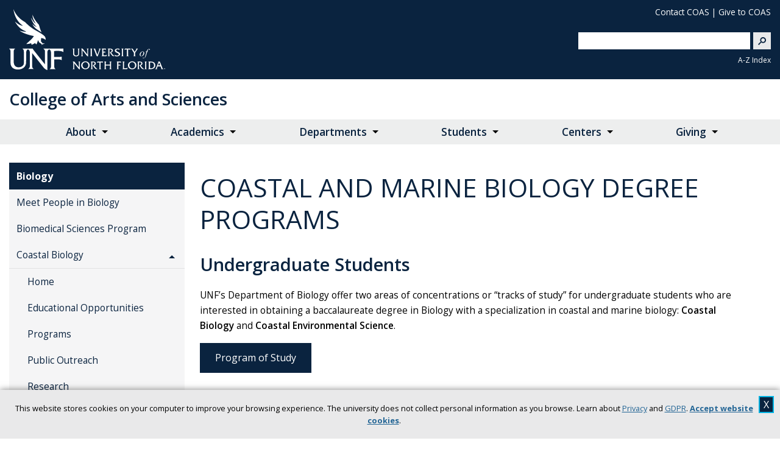

--- FILE ---
content_type: text/html; charset=UTF-8
request_url: https://www.unf.edu/coas/biology/coastal-biology/programs.html
body_size: 8468
content:
<!DOCTYPE html>
<html xmlns="http://www.w3.org/1999/xhtml" lang="en">
<head>
    <meta charset="utf-8"/>
    <meta content="#0a233f" name="theme-color"/>
    <meta content="width=device-width, initial-scale=1.0" name="viewport"/>
    <meta content="en-us" name="language"/>
	<meta content="telephone=no" name="format-detection"/>    
    <title>UNF: Coastal and Marine Biology Degree Programs</title>
    
    
    <meta content="Tue, 15 Jul 2025 15:34:58 -0560" name="date"/>
    <meta content="website" property="og:type"/>
	

    
    <link href="https://www.unf.edu/images/logos/favicon.ico" rel="SHORTCUT ICON"/>
    <link href="https://fonts.gstatic.com" rel="preconnect"/>
    <link href="https://fonts.googleapis.com/css2?family=Open+Sans:ital,wght@0,400;0,600;0,700;1,400&amp;family=Playfair+Display:ital@1&amp;display=swap" rel="stylesheet"/>
    <link href="https://www.unf.edu/css/styles.css" media="all" rel="stylesheet" type="text/css"/>
	<link href="https://www.unf.edu/css/additions.css" media="all" rel="stylesheet" type="text/css"/>    
    <link href="https://www.unf.edu/css/sticky.css" media="all" rel="stylesheet" type="text/css"/>
    <script src="https://www.unf.edu/js/jquery.min.js"></script>
    <script src="https://www.unf.edu/js/tiny-slider.unf.min.js"></script>
    <script src="https://www.unf.edu/js/UNF-scripts-head.js"></script>
    




                                            <link href="https://www.unf.edu/coas/biology/coastal-biology/programs.html" rel="canonical"/>
        


        
        <meta content="UNF Coas" property="og:site_name"/>
    <meta content="Coastal and Marine Biology Degree Programs" property="og:title"/>
    
            
  
        


            
    






	
    <script>
        (function (w, d, s, l, i) {
    			w[l] = w[l] || []; w[l].push({
    				'gtm.start':
    					new Date().getTime(), event: 'gtm.js'
    			}); var f = d.getElementsByTagName(s)[0],
    				j = d.createElement(s), dl = l != 'dataLayer' ? '&l=' + l : ''; j.async = true; j.src =
    					'https://www.googletagmanager.com/gtm.js?id=' + i + dl; f.parentNode.insertBefore(j, f);
    		})(window, document, 'script', 'dataLayer', 'GTM-MKNDXKL');
    </script>
        
</head>
<body>
	<noscript>
		<iframe height="0" src="https://www.googletagmanager.com/ns.html?id=GTM-MKNDXKL" style="display:none;visibility:hidden" title="Google Tag Manager no-script fallback" width="0"></iframe>
	</noscript>    
    <div id="top">
        <a class="sr-only sr-only-focusable" href="#mainContent" id="skipNav">Skip to Main Content</a>
    </div>
    
    


    
        
        
    



<header>
    <div class="container">
        
        <div class="logo">
            <a href="https://www.unf.edu">
                                    <img alt="University of North Florida" src="https://www.unf.edu/images/logos/UNFLogo.svg"/> 
                            </a>
        </div>
        
        <div class="right">
                <ul aria-label="Action Links" class="actionLinks">
                                        
                    
        
        
        




                                        <li>
                    <a href="https://www.unf.edu/coas/about/contact.html">Contact COAS</a> |
                </li>
                                                <li>
                    <a href="https://www.unf.edu/coas/giving/">Give to COAS</a>
                </li>
                            
        
                </ul>
            
            <div class="searchCode">
    		    <script async="" src="https://cse.google.com/cse.js?cx=010113762923422637986:paz7yrxmovo"></script>
                <div class="gcse-searchbox-only" data-resultsUrl="https://www.unf.edu/search/"></div>
                <div class="searchSelect">
                </div>
    		</div>
    		
    		<div class="searchAZ">
    			<a href="https://www.unf.edu/sitemap/">A-Z Index</a>
    		</div>
    		
            <div class="searchBtn">
				<a aria-label="Search" href="https://www.unf.edu/search/">
				<span class="fi-magnifying-glass"></span>
				</a>
			</div>    		
    	</div>    
    
    
        <!-- Global site tag (gtag.js) - Google Analytics -->
        <script async="true" src="https://www.googletagmanager.com/gtag/js?id=G-73TN04JLYY"></script>
        <script>
            window.dataLayer = window.dataLayer || [];  
            function gtag(){dataLayer.push(arguments);}
            gtag('js', new Date());
            gtag('config', 'G-73TN04JLYY');
            gtag('config', '${analytics}');
        </script>
    

    </div>
</header>

    
                    <div id="siteBar">
            <div class="container">
                                    <a href="https://www.unf.edu/coas/">
                                
                College of Arts and Sciences
                
                                    </a>
                            </div>
        </div>
    

    <nav aria-label="Main Menu" id="navBar">
        <button aria-label="View Menu" class="MenuToggle" id="MenuToggle"><span class="burger"></span> </button>
        
    


    
        
        

        

    <div class="deptMobile">
            </div>



	<ul class="MenuHoriz dropdown menu container  " data-dropdown-menu="">
	    
	                
                                
                                <li class="is-dropdown-submenu-parent" style="position:static">  
        <a href="#">About</a>
        <ul class="menu mega is-dropdown-submenu">
                                                            
                                                       <li class="column">
                        <p class="heading">
                            Dean's Corner
                        </p>
                        <ul class="megadrop sublist">
                                                                                                                                                        
                                                                            <li>
        <a href="../../about/deans-message.html" target="_self">
            Dean's Message
        </a>
    </li>
                                    
                                
                                                                                                                                
                                                                            <li>
        <a href="../../about/deans-communications.html" target="_self">
            Communication from the Dean
        </a>
    </li>
                                    
                                
                                                                                                                                
                                                                            <li>
        <a href="../../faculty-resources/council/index.html" target="_self">
            Dean's Leadership Council
        </a>
    </li>
                                    
                                
                                                                                                                                
                                                                            <li>
        <a href="../../about/Industry-Advisory-Board.html" target="_self">
            Industry Advisory Board
        </a>
    </li>
                                    
                                
                                                                                                                                
                                                                            <li>
        <a href="../../about/contact.html" target="_self">
            Contact Us
        </a>
    </li>
                                    
                                
                                                                            </ul>
                        </li>
                                            
                                                                            
                                                       <li class="column">
                        <p class="heading">
                            Get to Know Us
                        </p>
                        <ul class="megadrop sublist">
                                                                                                                                                        
                                                                            <li>
        <a href="../../about/COAS-Strategic-Plan.html" target="_self">
            COAS Strategic Plan 2024 - 2029
        </a>
    </li>
                                    
                                
                                                                                                                                
                                                                            <li>
        <a href="../../about/index.html" target="_self">
            Mission, Vision and Profile
        </a>
    </li>
                                    
                                
                                                                                                                                
                                                                            <li>
        <a href="https://www.unf.edu/newsroom/coas.html" target="_self">
            In the News
        </a>
    </li>
                                    
                                
                                                                                                                                
                                                                            <li>
        <a href="../../about/Alumni-Spotlights.html" target="_self">
            Alumni Spotlights
        </a>
    </li>
                                    
                                
                                                                            </ul>
                        </li>
                                            
                                                                            
                                                       <li class="column">
                        <p class="heading">
                            Faculty and Staff
                        </p>
                        <ul class="megadrop sublist">
                                                                                                                                                        
                                                                            <li>
        <a href="../../about/All-Faculty-Staff.html" target="_self">
            All Faculty and Staff
        </a>
    </li>
                                    
                                
                                                                                                                                
                                                                            <li>
        <a href="../../faculty-resources/funding-opportunities.html" target="_self">
            Funding Opportunities
        </a>
    </li>
                                    
                                
                                                                                                                                
                                                                            <li>
        <a href="../../faculty-resources/Faculty-Association-Awards.html" target="_self">
            Faculty Association Awards
        </a>
    </li>
                                    
                                
                                                                                                                                
                                                                            <li>
        <a href="../../faculty-resources/bios.html" target="_self">
            Faculty Directory
        </a>
    </li>
                                    
                                
                                                                            </ul>
                        </li>
                                            
                                    </ul>
    </li>
                                            
                                <li class="is-dropdown-submenu-parent">
        <a href="#">Academics</a>
		<ul class="menu simple is-dropdown-submenu">

                                            
                                            <li>
        <a href="https://www.unf.edu/coas/about/degrees.html#panel1" target="_self">
            Undergraduate Degree Programs
        </a>
    </li>
                    
                
                                            
                                            <li>
        <a href="https://www.unf.edu/coas/about/degrees.html#panel2" target="_self">
            Graduate Degree Programs
        </a>
    </li>
                    
                
                                            
                                            <li>
        <a href="../../academics/general-education-program.html" target="_self">
            General Education Program
        </a>
    </li>
                    
                
            		</ul>
	</li>
                
                                            
                                <li class="is-dropdown-submenu-parent" style="position:static">  
        <a href="#">Departments</a>
        <ul class="menu mega is-dropdown-submenu">
                                                            
                                                           <div class="megadrop sublist">
                                                                                                                                                        
                                                                            <li>
        <a href="../../art-design/index.html" target="_self">
            Art, Art History and Design
        </a>
    </li>
                                    
                                
                                                                                                                                
                                                                            <li>
        <a href="../index.html" target="_self">
            Biology
        </a>
    </li>
                                    
                                
                                                                                                                                
                                                                            <li>
        <a href="../../chemistry/index.html" target="_self">
            Chemistry and Biochemistry
        </a>
    </li>
                                    
                                
                                                                                                                                
                                                                            <li>
        <a href="../../communication/index.html" target="_self">
            School of Communication
        </a>
    </li>
                                    
                                
                                                                                                                                
                                                                            <li>
        <a href="../../ccj/index.html" target="_self">
            Criminology and Criminal Justice
        </a>
    </li>
                                    
                                
                                                                                                                                
                                                                            <li>
        <a href="../../english/index.html" target="_self">
            English
        </a>
    </li>
                                    
                                
                                                                            </div>
                                            
                                                                            
                                                           <div class="megadrop sublist">
                                                                                                                                                        
                                                                            <li>
        <a href="../../history/index.html" target="_self">
            History
        </a>
    </li>
                                    
                                
                                                                                                                                
                                                                            <li>
        <a href="../../languages/index.html" target="_self">
            Languages, Literatures and Cultures
        </a>
    </li>
                                    
                                
                                                                                                                                
                                                                            <li>
        <a href="../../math-stat/index.html" target="_self">
            Mathematics and Statistics
        </a>
    </li>
                                    
                                
                                                                                                                                
                                                                            <li>
        <a href="https://www.unf.edu/coas/music/" target="_self">
            School of Music
        </a>
    </li>
                                    
                                
                                                                                                                                
                                                                            <li>
        <a href="../../oidp/index.html" target="_self">
            Office of Interdisciplinary Programs
        </a>
    </li>
                                    
                                
                                                                                                                                
                                                                            <li>
        <a href="../../philosophy/index.html" target="_self">
            Philosophy and Religious Studies
        </a>
    </li>
                                    
                                
                                                                            </div>
                                            
                                                                            
                                                           <div class="megadrop sublist">
                                                                                                                                                        
                                                                            <li>
        <a href="../../physics/index.html" target="_self">
            Physics
        </a>
    </li>
                                    
                                
                                                                                                                                
                                                                            <li>
        <a href="../../pspa/index.html" target="_self">
            Political Science and Public Administration
        </a>
    </li>
                                    
                                
                                                                                                                                
                                                                            <li>
        <a href="../../prelaw/index.html" target="_self">
            Pre-Law
        </a>
    </li>
                                    
                                
                                                                                                                                
                                                                            <li>
        <a href="../../psychology/index.html" target="_self">
            Psychology
        </a>
    </li>
                                    
                                
                                                                                                                                
                                                                            <li>
        <a href="../../sasw/index.html" target="_self">
            Sociology, Anthropology and Social Work
        </a>
    </li>
                                    
                                
                                                                            </div>
                                            
                                    </ul>
    </li>
                                            
                                <li class="is-dropdown-submenu-parent">
        <a href="#">Students</a>
		<ul class="menu simple is-dropdown-submenu">

                                            
                                            <li>
        <a href="https://www.unf.edu/advising/COAS.html" target="_self">
            Academic Advising
        </a>
    </li>
                    
                
                                            
                                            <li>
        <a href="https://www.unf.edu/careerservices/COAS/index.html" target="_self">
            Career Services
        </a>
    </li>
                    
                
                                            
                                            <li>
        <a href="../../scholarships/index.html" target="_self">
            Scholarship Opportunities
        </a>
    </li>
                    
                
                                            
                                            <li>
        <a href="../../about/internships.html" target="_self">
            Internship Opportunities
        </a>
    </li>
                    
                
                                            
                                            <li>
        <a href="https://studyabroad.unf.edu/_portal/program-discovery?search=[{%22filterType%22:%22programDiscoveryProgramParameters%22,%22filterValues%22:[{%22id%22:10013,%22value%22:%22College%20of%20Arts%20and%20Science%20(COAS)%22}]}]" target="_self">
            Study Abroad
        </a>
    </li>
                    
                
                                            
                                            <li>
        <a href="../../biomed/advising.html" target="_self">
            Pre-Health Professional Advising
        </a>
    </li>
                    
                
                                            
                                            <li>
        <a href="../../prelaw/index.html" target="_self">
            Pre-Law Program
        </a>
    </li>
                    
                
                                            
                                            <li>
        <a href="../../about/student-resources.html" target="_self">
            Student Resources
        </a>
    </li>
                    
                
            		</ul>
	</li>
                
                                            
                                <li class="is-dropdown-submenu-parent">
        <a href="#">Centers</a>
		<ul class="menu simple is-dropdown-submenu">

                                            
                                            <li>
        <a href="../../ethics-center/index.html" target="_self">
            Florida Blue Center for Ethics
        </a>
    </li>
                    
                
                                            
                                            <li>
        <a href="../../cci/index.html" target="_self">
            Northeast Florida Center for Community Initiatives (CCI)
        </a>
    </li>
                    
                
                                            
                                            <li>
        <a href="../../porl/index.html" target="_self">
            Public Opinion Research Lab
        </a>
    </li>
                    
                
                                            
                                            <li>
        <a href="../../english/wc/index.html" target="_self">
            The Writing Center
        </a>
    </li>
                    
                
                                            
                                            <li>
        <a href="https://www.unf.edu/smart-center/" target="_self">
            SMART Center
        </a>
    </li>
                    
                
                                            
                                            <li>
        <a href="../../languages/language-lab.html" target="_self">
            Language and Culture Lab
        </a>
    </li>
                    
                
            		</ul>
	</li>
                
                                            
                                <li class="is-dropdown-submenu-parent">
        <a href="#">Giving</a>
		<ul class="menu simple is-dropdown-submenu">

                                            
                                            <li>
        <a href="../../giving/index.html" target="_self">
            Ways to Give
        </a>
    </li>
                    
                
                                            
                                            <li>
        <a href="https://unflegacy.org/" target="_self">
            UNF Planned Giving
        </a>
    </li>
                    
                
                                            
                                            <li>
        <a href="../../giving/Donor-Stories.html" target="_self">
            Donor Stories
        </a>
    </li>
                    
                
            		</ul>
	</li>
                
                            
    </ul>













        
    



            
        
                
            
                                                                                                                                                                            
        
            
        
    
            
        
        



<div class="MenuPanel" id="panel_menu" style="display: none;">
	<div class="scroll-wrap">
		<div class="menu-wrap">
			<ul aria-label="Primary Navigation" class="links linksMain menu vertical accordion-menu" data-accordion-menu="true" data-multi-open="false" data-slide-speed="0" data-submenu-toggle="true">
				                                
            <li class="nav-item">
            <button class="submenu-toggle" href="#">About</button>
	        <ul class="menu vertical">    
                                          
                   <li class="nav-item">
                <button class="submenu-toggle" href="#">Dean's Corner</button>
                <ul class="menu vertical">
                                                   
                       <li class="nav-item">
        <a href="../../about/deans-message.html">
            Dean's Message
        </a>
    </li>
            
                                        
                       <li class="nav-item">
        <a href="../../about/deans-communications.html">
            Communication from the Dean
        </a>
    </li>
            
                                        
                       <li class="nav-item">
        <a href="../../faculty-resources/council/index.html">
            Dean's Leadership Council
        </a>
    </li>
            
                                        
                       <li class="nav-item">
        <a href="../../about/Industry-Advisory-Board.html">
            Industry Advisory Board
        </a>
    </li>
            
                                        
                       <li class="nav-item">
        <a href="../../about/contact.html">
            Contact Us
        </a>
    </li>
            
                            </ul>
            </li>
                                    
                   <li class="nav-item">
                <button class="submenu-toggle" href="#">Get to Know Us</button>
                <ul class="menu vertical">
                                                   
                       <li class="nav-item">
        <a href="../../about/COAS-Strategic-Plan.html">
            COAS Strategic Plan 2024 - 2029
        </a>
    </li>
            
                                        
                       <li class="nav-item">
        <a href="../../about/index.html">
            Mission, Vision and Profile
        </a>
    </li>
            
                                        
                       <li class="nav-item">
        <a href="https://www.unf.edu/newsroom/coas.html">
            In the News
        </a>
    </li>
        
                                        
                       <li class="nav-item">
        <a href="../../about/Alumni-Spotlights.html">
            Alumni Spotlights
        </a>
    </li>
            
                            </ul>
            </li>
                                    
                   <li class="nav-item">
                <button class="submenu-toggle" href="#">Faculty and Staff</button>
                <ul class="menu vertical">
                                                   
                       <li class="nav-item">
        <a href="../../about/All-Faculty-Staff.html">
            All Faculty and Staff
        </a>
    </li>
            
                                        
                       <li class="nav-item">
        <a href="../../faculty-resources/funding-opportunities.html">
            Funding Opportunities
        </a>
    </li>
            
                                        
                       <li class="nav-item">
        <a href="../../faculty-resources/Faculty-Association-Awards.html">
            Faculty Association Awards
        </a>
    </li>
            
                                        
                       <li class="nav-item">
        <a href="../../faculty-resources/bios.html">
            Faculty Directory
        </a>
    </li>
            
                            </ul>
            </li>
                        </ul>
        </li>     
        
                                                    
            <li class="nav-item">
            <button class="submenu-toggle" href="#">Academics</button>
	        <ul class="menu vertical">    
                                  
                        <li class="nav-item">
        <a href="https://www.unf.edu/coas/about/degrees.html#panel1">
            Undergraduate Degree Programs
        </a>
    </li>
            
                            
                        <li class="nav-item">
        <a href="https://www.unf.edu/coas/about/degrees.html#panel2">
            Graduate Degree Programs
        </a>
    </li>
            
                            
                        <li class="nav-item">
        <a href="../../academics/general-education-program.html">
            General Education Program
        </a>
    </li>
            
                        </ul>
        </li>        
        
                                                    
            <li class="nav-item">
            <button class="submenu-toggle" href="#">Departments</button>
	        <ul class="menu vertical">    
                                          
                                                  
                       <li class="nav-item">
        <a href="../../art-design/index.html">
            Art, Art History and Design
        </a>
    </li>
            
                                        
                       <li class="nav-item">
        <a href="../index.html">
            Biology
        </a>
    </li>
            
                                        
                       <li class="nav-item">
        <a href="../../chemistry/index.html">
            Chemistry and Biochemistry
        </a>
    </li>
            
                                        
                       <li class="nav-item">
        <a href="../../communication/index.html">
            School of Communication
        </a>
    </li>
            
                                        
                       <li class="nav-item">
        <a href="../../ccj/index.html">
            Criminology and Criminal Justice
        </a>
    </li>
            
                                        
                       <li class="nav-item">
        <a href="../../english/index.html">
            English
        </a>
    </li>
            
                                                
                                                  
                       <li class="nav-item">
        <a href="../../history/index.html">
            History
        </a>
    </li>
            
                                        
                       <li class="nav-item">
        <a href="../../languages/index.html">
            Languages, Literatures and Cultures
        </a>
    </li>
            
                                        
                       <li class="nav-item">
        <a href="../../math-stat/index.html">
            Mathematics and Statistics
        </a>
    </li>
            
                                        
                       <li class="nav-item">
        <a href="https://www.unf.edu/coas/music/">
            School of Music
        </a>
    </li>
        
                                        
                       <li class="nav-item">
        <a href="../../oidp/index.html">
            Office of Interdisciplinary Programs
        </a>
    </li>
            
                                        
                       <li class="nav-item">
        <a href="../../philosophy/index.html">
            Philosophy and Religious Studies
        </a>
    </li>
            
                                                
                                                  
                       <li class="nav-item">
        <a href="../../physics/index.html">
            Physics
        </a>
    </li>
            
                                        
                       <li class="nav-item">
        <a href="../../pspa/index.html">
            Political Science and Public Administration
        </a>
    </li>
            
                                        
                       <li class="nav-item">
        <a href="../../prelaw/index.html">
            Pre-Law
        </a>
    </li>
            
                                        
                       <li class="nav-item">
        <a href="../../psychology/index.html">
            Psychology
        </a>
    </li>
            
                                        
                       <li class="nav-item">
        <a href="../../sasw/index.html">
            Sociology, Anthropology and Social Work
        </a>
    </li>
            
                                    </ul>
        </li>     
        
                                                    
            <li class="nav-item">
            <button class="submenu-toggle" href="#">Students</button>
	        <ul class="menu vertical">    
                                  
                        <li class="nav-item">
        <a href="https://www.unf.edu/advising/COAS.html">
            Academic Advising
        </a>
    </li>
            
                            
                        <li class="nav-item">
        <a href="https://www.unf.edu/careerservices/COAS/index.html">
            Career Services
        </a>
    </li>
            
                            
                        <li class="nav-item">
        <a href="../../scholarships/index.html">
            Scholarship Opportunities
        </a>
    </li>
            
                            
                        <li class="nav-item">
        <a href="../../about/internships.html">
            Internship Opportunities
        </a>
    </li>
            
                            
                        <li class="nav-item">
        <a href="https://studyabroad.unf.edu/_portal/program-discovery?search=[{%22filterType%22:%22programDiscoveryProgramParameters%22,%22filterValues%22:[{%22id%22:10013,%22value%22:%22College%20of%20Arts%20and%20Science%20(COAS)%22}]}]">
            Study Abroad
        </a>
    </li>
            
                            
                        <li class="nav-item">
        <a href="../../biomed/advising.html">
            Pre-Health Professional Advising
        </a>
    </li>
            
                            
                        <li class="nav-item">
        <a href="../../prelaw/index.html">
            Pre-Law Program
        </a>
    </li>
            
                            
                        <li class="nav-item">
        <a href="../../about/student-resources.html">
            Student Resources
        </a>
    </li>
            
                        </ul>
        </li>        
        
                                                    
            <li class="nav-item">
            <button class="submenu-toggle" href="#">Centers</button>
	        <ul class="menu vertical">    
                                  
                        <li class="nav-item">
        <a href="../../ethics-center/index.html">
            Florida Blue Center for Ethics
        </a>
    </li>
            
                            
                        <li class="nav-item">
        <a href="../../cci/index.html">
            Northeast Florida Center for Community Initiatives (CCI)
        </a>
    </li>
            
                            
                        <li class="nav-item">
        <a href="../../porl/index.html">
            Public Opinion Research Lab
        </a>
    </li>
            
                            
                        <li class="nav-item">
        <a href="../../english/wc/index.html">
            The Writing Center
        </a>
    </li>
            
                            
                        <li class="nav-item">
        <a href="https://www.unf.edu/smart-center/">
            SMART Center
        </a>
    </li>
            
                            
                        <li class="nav-item">
        <a href="../../languages/language-lab.html">
            Language and Culture Lab
        </a>
    </li>
            
                        </ul>
        </li>        
        
                                                    
            <li class="nav-item">
            <button class="submenu-toggle" href="#">Giving</button>
	        <ul class="menu vertical">    
                                  
                        <li class="nav-item">
        <a href="../../giving/index.html">
            Ways to Give
        </a>
    </li>
            
                            
                        <li class="nav-item">
        <a href="https://unflegacy.org/">
            UNF Planned Giving
        </a>
    </li>
            
                            
                        <li class="nav-item">
        <a href="../../giving/Donor-Stories.html">
            Donor Stories
        </a>
    </li>
            
                        </ul>
        </li>        
        
                    			</ul>
			
			<ul aria-label="Secondary Navigation" class="links linksDept menu vertical accordion-menu" data-accordion-menu="true" data-multi-open="false" data-slide-speed="0" data-submenu-toggle="true">
				                                
                <li class="nav-item">
        <a href="../index.html">
            Biology
        </a>
    </li>

                                                    
                <li class="nav-item">
        <a href="../contact.html">
            Meet People in Biology
        </a>
    </li>

                                                    
                <li class="nav-item">
        <a href="../../biomed/index.html">
            Biomedical Sciences Program
        </a>
    </li>

                                                    
            <li class="nav-item">
            <button class="submenu-toggle" href="#">Coastal Biology</button>
	        <ul class="menu vertical">    
                                  
                        <li class="nav-item">
        <a href="index.html">
            Home
        </a>
    </li>
            
                            
                        <li class="nav-item">
        <a href="education.html">
            Educational Opportunities
        </a>
    </li>
            
                            
                        <li class="nav-item">
        <a href="programs.html">
            Programs
        </a>
    </li>
            
                            
                        <li class="nav-item">
        <a href="outreach.html">
            Public Outreach
        </a>
    </li>
            
                            
                        <li class="nav-item">
        <a href="research.html">
            Research
        </a>
    </li>
            
                            
                        <li class="nav-item">
        <a href="reu.html">
            Research Experiences for Undergraduates
        </a>
    </li>
            
                        </ul>
        </li>   
                                                    
            <li class="nav-item">
            <button class="submenu-toggle" href="#">Graduate Program</button>
	        <ul class="menu vertical">    
                                  
                        <li class="nav-item">
        <a href="../grad-handbook.html">
            Graduate Handbook
        </a>
    </li>
            
                            
                        <li class="nav-item">
        <a href="../graduate.html">
            Programs and General Information
        </a>
    </li>
            
                        </ul>
        </li>   
                                                    
                <li class="nav-item">
        <a href="../research.html">
            Research
        </a>
    </li>

                                                    
                <li class="nav-item">
        <a href="../internships.html">
            Internships
        </a>
    </li>

                                                    
                <li class="nav-item">
        <a href="../programs.html">
            Programs
        </a>
    </li>

                                                    
                <li class="nav-item">
        <a href="../academic-information.html">
            Academic Information
        </a>
    </li>

                                                    
                <li class="nav-item">
        <a href="../seminars.html">
            Seminars
        </a>
    </li>

                                                    
                <li class="nav-item">
        <a href="../student-experience.html">
            Student Organizations and Resources
        </a>
    </li>

                                                    
            <li class="nav-item">
            <button class="submenu-toggle" href="#">Giving</button>
	        <ul class="menu vertical">    
                                  
                        <li class="nav-item">
        <a href="https://host.nxt.blackbaud.com/donor-form/?svcid=tcs&amp;formId=f0786452-3b16-47c7-b118-eeede223ced2&amp;envid=p-n7FgNLAcfkCrDU-yEiaQNA&amp;zone=usa">
            Biology
        </a>
    </li>
            
                            
                        <li class="nav-item">
        <a href="https://host.nxt.blackbaud.com/donor-form/?svcid=tcs&amp;formId=aef01c54-1717-4caa-b651-96c45667701e&amp;envid=p-n7FgNLAcfkCrDU-yEiaQNA&amp;zone=usa">
            Coastal &amp; Marine Biology
        </a>
    </li>
            
                            
                        <li class="nav-item">
        <a href="https://host.nxt.blackbaud.com/donor-form/?svcid=tcs&amp;formId=009e3b93-0bf9-4ef3-ba55-73a84fdf18f8&amp;envid=p-n7FgNLAcfkCrDU-yEiaQNA&amp;zone=usa">
            Adopt a Dolphin
        </a>
    </li>
            
                            
                        <li class="nav-item">
        <a href="https://host.nxt.blackbaud.com/donor-form/?svcid=tcs&amp;formId=175efaca-6855-41f6-ad21-b0f08ed609ce&amp;envid=p-n7FgNLAcfkCrDU-yEiaQNA&amp;zone=usa">
            MoonLIGHT Biology Research
        </a>
    </li>
            
                        </ul>
        </li>   
                                    			</ul>
			
						<ul aria-label="Action Links" class="links linksAction">
			                    
                
        
        
        




                                        <li>
                    <a href="https://www.unf.edu/coas/about/contact.html">Contact COAS</a>
                </li>
                                                <li>
                    <a href="https://www.unf.edu/coas/giving/">Give to COAS</a>
                </li>
                            
        
			</ul>
						
		</div>
	</div>
</div>














    </nav>
    <main id="layout">
        

        
            
                        
    





        
    


    
        





    		<div class="container">
				<div id="left">
				    

    

    
					
    


    
                                                                                                                                                                            




    <nav aria-label="Secondary Navigation" class="MenuSide">   
    <ul class="menu vertical accordion-menu MenuSimpleDepartment" data-accordion-menu="" data-slide-speed="0" data-submenu-toggle="true">
    
                            
                            <li class="nav-item">
        <a href="../index.html" target="_self">
            Biology
        </a> 
    </li>
            
                
                            
                            <li class="nav-item">
        <a href="../contact.html" target="_self">
            Meet People in Biology
        </a> 
    </li>
            
                
                            
                            <li class="nav-item">
        <a href="../../biomed/index.html" target="_self">
            Biomedical Sciences Program
        </a> 
    </li>
            
                
                            
                    <li class="nav-item"> 
                    			    <button class="submenu-toggle" href="#">Coastal Biology</button>
    			    <ul class="menu vertical">
                        <li class="assoc" style="display:none">
                                                        
                
                
                
                                                                                                                                                                                                                        
                    /coas/biology/coastal-biology/programs.html feb0ebdb0a00008f7b84729bfae333b6
                    /coas/biology/coastal-biology/reu.html fead7ded0a00008f7b84729b8dbfe8a9
                    /coas/biology/coastal-biology/research.html fea9fb4e0a00008f7b84729bb45c1226
                    /coas/biology/coastal-biology/outreach.html fea725e00a00008f7b84729b369007c3
                    /coas/biology/coastal-biology/education.html fea4fdab0a00008f7b84729b48e32f96
                    /coas/biology/coastal-biology/index.html fe9efea50a00008f7b84729b1924c750
        	                        </li>
    			    			
                                                                    
                                                            <li class="nav-item">
        <a href="index.html" target="_self">
            Home
        </a> 
    </li>
                            
                                                                                            
                                                            <li class="nav-item">
        <a href="education.html" target="_self">
            Educational Opportunities
        </a> 
    </li>
                            
                                                                                            
                                                            <li class="nav-item">
        <a href="programs.html" target="_self">
            Programs
        </a> 
    </li>
                            
                                                                                            
                                                            <li class="nav-item">
        <a href="outreach.html" target="_self">
            Public Outreach
        </a> 
    </li>
                            
                                                                                            
                                                            <li class="nav-item">
        <a href="research.html" target="_self">
            Research
        </a> 
    </li>
                            
                                                                                            
                                                            <li class="nav-item">
        <a href="reu.html" target="_self">
            Research Experiences for Undergraduates
        </a> 
    </li>
                            
                                                            </ul>
            </li>
                
                            
                    <li class="nav-item"> 
                    			    <button class="submenu-toggle" href="#">Graduate Program</button>
    			    <ul class="menu vertical">
                        <li class="assoc" style="display:none">
                                                        </li>
    			    			
                                                                    
                                                            <li class="nav-item">
        <a href="../grad-handbook.html" target="_self">
            Graduate Handbook
        </a> 
    </li>
                            
                                                                                            
                                                            <li class="nav-item">
        <a href="../graduate.html" target="_self">
            Programs and General Information
        </a> 
    </li>
                            
                                                            </ul>
            </li>
                
                            
                            <li class="nav-item">
        <a href="../research.html" target="_self">
            Research
        </a> 
    </li>
            
                
                            
                            <li class="nav-item">
        <a href="../internships.html" target="_self">
            Internships
        </a> 
    </li>
            
                
                            
                            <li class="nav-item">
        <a href="../programs.html" target="_self">
            Programs
        </a> 
    </li>
            
                
                            
                            <li class="nav-item">
        <a href="../academic-information.html" target="_self">
            Academic Information
        </a> 
    </li>
            
                
                            
                            <li class="nav-item">
        <a href="../seminars.html" target="_self">
            Seminars
        </a> 
    </li>
            
                
                            
                            <li class="nav-item">
        <a href="../student-experience.html" target="_self">
            Student Organizations and Resources
        </a> 
    </li>
            
                
                            
                    <li class="nav-item"> 
                    			    <button class="submenu-toggle" href="#">Giving</button>
    			    <ul class="menu vertical">
                        <li class="assoc" style="display:none">
                                                        </li>
    			    			
                                                                    
                                                                <li class="nav-item">
        <a aria-label="Biology opens in new window" href="https://host.nxt.blackbaud.com/donor-form/?svcid=tcs&amp;formId=f0786452-3b16-47c7-b118-eeede223ced2&amp;envid=p-n7FgNLAcfkCrDU-yEiaQNA&amp;zone=usa" target="_blank">
            Biology
        </a> 
    </li>
                        
                                                                                            
                                                                <li class="nav-item">
        <a aria-label="Coastal &amp; Marine Biology opens in new window" href="https://host.nxt.blackbaud.com/donor-form/?svcid=tcs&amp;formId=aef01c54-1717-4caa-b651-96c45667701e&amp;envid=p-n7FgNLAcfkCrDU-yEiaQNA&amp;zone=usa" target="_blank">
            Coastal &amp; Marine Biology
        </a> 
    </li>
                        
                                                                                            
                                                                <li class="nav-item">
        <a aria-label="Adopt a Dolphin opens in new window" href="https://host.nxt.blackbaud.com/donor-form/?svcid=tcs&amp;formId=009e3b93-0bf9-4ef3-ba55-73a84fdf18f8&amp;envid=p-n7FgNLAcfkCrDU-yEiaQNA&amp;zone=usa" target="_blank">
            Adopt a Dolphin
        </a> 
    </li>
                        
                                                                                            
                                                                <li class="nav-item">
        <a aria-label="MoonLIGHT Biology Research opens in new window" href="https://host.nxt.blackbaud.com/donor-form/?svcid=tcs&amp;formId=175efaca-6855-41f6-ad21-b0f08ed609ce&amp;envid=p-n7FgNLAcfkCrDU-yEiaQNA&amp;zone=usa" target="_blank">
            MoonLIGHT Biology Research
        </a> 
    </li>
                        
                                                            </ul>
            </li>
                
    
    </ul>
    </nav>







				</div>
				<div id="content">
					

        
    
        




                    





            
                           
                           
                                            







        


        
    

    

					<div id="mainContent">
					    


        


     
     
    <div id="layoutCSS">twoColumn twoLeft  </div>

    <script type="text/javascript">
        var assignLayout = $("#layoutCSS").text();
        $("#layout").attr("class", assignLayout);        
        $("#advanced").attr("class", assignLayout);
        $("#layoutCSS").remove();        
    </script>
  


    <h1>Coastal and Marine Biology Degree Programs</h1>

    <section>
        <h2>Undergraduate Students&#160;</h2>
<p>UNF&#8217;s Department of Biology offer two areas of concentrations or &#8220;tracks of study&#8221; for undergraduate students who are interested in obtaining a baccalaureate degree in Biology with a specialization in coastal and marine biology:&#160;<strong>Coastal Biology</strong>&#160;and&#160;<strong>Coastal Environmental Science</strong>.</p>
<p><a class="btn-blue" href="../programs.html" style="font-style: inherit; font-weight: inherit;">Program of Study</a></p>
<h3><strong>Coastal and Marine Biology track&#160;</strong></h3>
<p>The Coastal and Marine Biology track is designed to provide a broad background in biology with a special emphasis on the biology of coastal organisms and ecosystems. This track is especially well suited for students interested in pursuing graduate work and research careers in coastal and marine biology.&#160;</p>
<p>In addition to prerequisites in General Biology, Chemistry, Physics, and Math and core courses in Cell &amp; Molecular Biology, Ecology, Physiology, and Genetics, undergraduates working towards a&#160;<strong style="font-style: inherit;">B.S. in Biology with a specialization in Coastal Marine Biology</strong>&#160;have the opportunity to take courses in Oceanography, Marine Botany, Coastal Invertebrate Biology, Ichthyology, Shark Biology, Marine Mammology, Herpetology, Coastal Fisheries Management, Field Studies in Marine Biology, Conservation Biology, and more.</p>
<h3>Coastal Environmental Science Track</h3>
<p>This track is designed to prepare students for entry into positions with government and environmental agencies specializing in environmental work. It is a multidisciplinary program and provides students with foundation in biology, statistics, ethics and public policy courses. In addition to prerequisites in General Biology, Chemistry, Physics, and Math and core courses in Ecology, Genetics, Oceanography/Limnology, Statistics, Conservation Biology, and Analytical/Environmental Chemistry, undergraduates working towards a&#160;<strong style="font-style: inherit;">B.S. in Biology with a specialization in Coastal Environmental Science</strong>&#160;have the opportunity to take biology-focused courses in Marine Biology, Environmental Toxicology, Marine Mammology, Coastal Fisheries Management, Field Studies in Marine Biology, and others, along with courses in Law, Economics, Policy, Political Science, and Philosophy.&#160;</p>
<h2>Graduate Students</h2>
<p>UNF&#8217;s Department of Biology offer two degree programs for students who are interested in obtaining a graduate degree in Biology: the&#160;<strong>Master of Science in Biology</strong>&#160;(M.S.) and the&#160;<strong>Master of Arts in Biology</strong>&#160;(M.A.). UNF graduate students interested in Coastal and Marine Biology generally follow the degree program&#8217;s<strong>Ecology/Environmental Biology track</strong>, which emphasizes the understanding of current ecological/environmental sampling techniques with additional focus on developing strong skills in experimental design and statistical analysis. The graduate program also offers a&#160;<strong>Microbiology/Molecular Biology track</strong>, which emphasizes training on the latest genetic techniques such as polymerase chain reaction (PCR) and DNA fingerprinting.&#160;</p>
<p>Graduate coursework on coastal and marine biology includes courses in Marine Biology, Aquatic Toxicology, Coastal Fisheries Management, Freshwater Ecology, Animal Behavior, Ichthyology, Marine Mammalogy, and others along with required courses in Evolution, Quantitative Ecology, and Critical Skills in Science.</p>
<p><a class="btn-blue" href="../graduate.html" style="font-style: inherit; font-weight: inherit;">Graduate Degrees in Biology</a></p>
<h3>Master of Science in Biology</h3>
<p>The&#160;<strong style="font-style: inherit;">M.S. in Biology</strong>&#160;is a&#160;thesis-based degree that requires completion of an original student research project and is well suited for students interested in advanced study and careers in biological research. The requirements for completion of this degree are 30 academic credits of which a minimum of 18 credits must be for graded coursework and 1 credit for thesis defense. Remaining credits are for seminar courses and thesis research.</p>
<h3 style="font-style: inherit;">Master of Arts in Biology</h3>
<p>The&#160;<strong style="font-style: inherit;">M.A. in Biology</strong>&#160;is a coursework-focused degree that does not require completion of a student thesis research project and is well suited for individuals that wish to increase their knowledge, training, and level of education in biology for personal satisfaction and/or career advancement, but do not desire or require independent research experience. This can include but is not limited to K-12 science teachers or individuals already employed in science-focused careers such as local environmental agencies or research facilities. The requirements for completion of this degree are 36 credits of academic coursework.</p>
<p><a href="https://ruwix.com/" style="font-style: inherit; font-weight: inherit;">Twisty puzzle solving</a>&#160;offers an entertaining way of improving your dexterity and problem solving skills.</p>
    </section>



					</div>
					<div id="sideContent">
						



					</div>
					
				</div>
    		</div>
    </main>    
    <footer>
        
    


    
                                                                                                                                                                            
            
        
        

            

<div class="container">
	<div class="flexGrid reverse noCustom">    
		<div class="flexCard emblem">
			<img alt="University of North Florida logo" src="https://www.unf.edu/images/logos/UNFLogoVertFooter.png" style="max-width: 170px;"/>
		</div>
		<div class="flexCard custom">
    	  			</div>
		<div class="flexCard contact">
			<address>
				                   <p class="dept">Department of Biology</p>
                				       				<p>1 UNF Drive</p>
<p>Jacksonville, FL 32224</p>
                				                   <p>(904) 620-2830</p>
                																			</address>
    		
	            	        <div class="social">
        		            		                		                                
                                                    <a class="icons" href="https://www.facebook.com/UNF-Biology-Department-218205811550592/timeline/">
                				<img alt="Facebook" src="https://www.unf.edu/images/social/facebook.svg"/>
                		    </a>
                		                        
                                    </div>
            
            
	    </div>
	</div>
</div>

    	<div class="global">
	<ul class="anchorlinks">
		<li><a href="https://www.unf.edu/contact/">Contact</a></li>
		<li><a href="https://www.unf.edu/directory/">UNF Directory</a></li>
		<li><a href="https://www.unf.edu/emergency/">Emergency</a></li>
		<li><a href="https://www.unf.edu/privacy/">Privacy</a></li>
		<li><a href="https://www.unf.edu/regulations-policies/">Regulations</a></li>
		<li><a href="https://www.unf.edu/consumer-information/">Consumer Information</a></li>
		<li><a href="https://www.unf.edu/accessibility/">Disability Accommodations</a></li>
		<li><a href="https://www.unf.edu/compliance/clery/">Clery Act</a></li>
		<li><a href="https://www.unf.edu/otcr/">Title IX</a></li>
		<li><a href="https://unf.wd5.myworkdayjobs.com/unfjobs">Jobs at UNF</a></li>
	</ul>
	<p>If you are experiencing difficulty accessing information on the site due to a disability, visit our 
		<a href="https://www.unf.edu/webaccessibility/">website accessibility page.</a>
	</p>
</div>
<a aria-label="Return to Top" href="#" id="rtnTop" onclick="topFunction()">
	<span class="unf-chevron"></span>
</a> 
    </footer>

    <!-- SCRIPTS -->
	<script src="https://www.unf.edu/js/foundation.UNF.js"></script>
	<script src="https://www.unf.edu/js/UNF-scripts-end.js"></script>	
	


        
    
	
</body>
</html>

--- FILE ---
content_type: text/css
request_url: https://www.unf.edu/css/additions.css
body_size: 2452
content:
/*************************************************************/
/* CSS ADDITIONS: 
/* Quick place for CSS before moving into Master CSS in Git. 
/*************************************************************/
 .flexGrid.actionBtns .flexCard a {
     align-content: center;
}
@media only screen and (min-width: 1921px) {
    .bgPhoto:has(.fillergradient), .fillergradient {
        background-size: contain !important;
        min-height: 85vh !important;
    }
}
 div.form_container div[data-required="1"] label:after {
     content: "*";
}
 .localist_widget_container span.lw_event_item_image .event_item_day {
     top: 10px !important;
}
 div.lw_event_item_title:not(:has(+ .lw_event_item_description)), div.lw_event_item_title:not(:has(+ .lw_event_item_description)) a.event_title {
     color: #236595 !important;
}
 div.lw_event_item_title:not(:has(+ .lw_event_item_description)):hover, div.lw_event_item_title:not(:has(+ .lw_event_item_description)) a.event_title:hover {
     color: #00b2e2 !important;
}
.nocontent div.lw_event_item_title:not(:has(+ .lw_event_item_description)) {
    color: #000 !important;
    text-decoration: none;
}
.nocontent div.lw_event_item_title:not(:has(+ .lw_event_item_description)):hover {
    color: #000 !important;
}
 div.form_question.required label, div.form_question.required label * {
     color: #000 !important;
}
 .flexCard.blue section td a:not([class*="btn"]) {
     color: #00b2e2 !important;
}
 p.openp, span.openp{
     font-size:1.25em;
     line-height:150% 
}
 @media only screen and (max-width: 450px) {
     .deadlineList .upwardList {
         margin-left: -15px !important;
    }
}
 @media only screen and (max-width: 1024px) {
     .tier.parallax.leftSubject {
         background-position: 40% 50%;
    }
     .tier.parallax.rightSubject {
         background-position: 60% 50%;
    }
}
 header .searchAZ a {
     font-size: 1em;
}
 header .searchCode {
     min-height: 32.52px;
}
 ul:not([class]) li:not([class]) a:not([class]), ol:not([class]) li:not([class]) a:not([class]), ul.anchors li a, ul.noBullets li a, ul.columns2 li a, ul.columns3 li a, ul.columns4 li a, ul.newsCategories li a, ul.newsRecents li a {
     text-decoration: underline;
}
 div#sideContent {
     word-break: break-word;
}
 .blue article.none.flexCard a:not([class*="btn"]), .blue article.blue.flexCard a:not([class*="btn"]) {
     color: #00b2e2;
}
 article.blue.flexCard a:not([class*="btn"]) {
     color: #00b2e2 !important;
}
 article.cyan.flexCard a:not([class*="btn"]) {
     color: #0a233f !important;
}
 a.calculator-container {
     display: none;
}
 form[data-embed="form_embed"] div[data-required="1"] label:after, form[data-embed="form_embed"] div[data-required="1"] div.form_label:after {
     content: "*";
}
 main table u, main table span {
     text-decoration: none !important;
}
 div.cyanpopout *, div.graypopout * {
     color: #0a233f !important;
}
 .localist-widget-hl .event-specs dt, .event-specs dd {
     min-height: 60px;
}
 .caption[class*="align"] .heading {
     line-height: 40px;
}
 @media only screen and (max-width: 767px) {
     blockquote.quote.quoteBlue, blockquote.quote {
         font-size: 18px;
    }
}
 @media only screen and (max-width: 600px) {
     .flexGrid.noGutters>.flexCard {
         width: 100% !important;
    }
}
 table td>a,ul>li>a,ol>li>a {
     text-decoration:underline;
}

/* Hover Stats */
.tier:has(.holderAngle) {
    overflow: hidden;
}
.holderAngle {
    position: relative;
    margin-left: auto;
    margin-right: auto;
    margin-bottom: 10px;
}
.holderAngle h3, .holderAngle h2 {
    position: absolute;
    margin-top: 0;
    text-transform: uppercase;
    margin-bottom: 0;
    padding: 5px;
    font-size: 1.5em;
    transition: ease .5s;
    top: 50%;
    transform: translate(0, -50%);
}
.holderAngle p {
    position: absolute;
    top: 25%;
    left: 2%; 
    padding-right: 2%;
    visibility: hidden;
    opacity: 0;
    transition: ease .5s;
}
.holderAngle .holdover {
    width: 100%;
    height: 100%;
    position: absolute;
    opacity: 0;
    transition: ease .5s;
}
.windowBlock {
    height:300px;
}
.holderAngle:hover p, .holderAngle:has(h3:focus) p, .holderAngle:has(h2:focus) p {
    visibility: visible;
    opacity: 1;
    transition: ease .5s;
}
.holderAngle:hover h3, .holderAngle h3:focus, .holderAngle:hover h2, .holderAngle h2:focus {
    top: 4%; 
    transition: ease .5s;
    font-size: 1.5em;
    transform: translate(0, 0);
}
.holderAngle h3:focus, .holderAngle h2:focus {
    outline: none;
}
.holderAngle:hover .holdover, .holderAngle:has(h3:focus) .holdover, .holderAngle:has(h2:focus) .holdover {
    opacity: .8;
    transition: ease .5s;
    background-color: #fff;
    width: 70%;
    transform: skew(-30deg);
    margin-left: 15%;
}
@media only screen and (max-width: 1280px) {
    .holderAngle:hover h3, .holderAngle h3:focus, .holderAngle:hover h2, .holderAngle h2:focus {
        transition: ease .5s;
        font-size: 1.3em;
    }
}
@media only screen and (max-width: 1024px) {
    .flexGrid.hovereffect {
        display: block;
        margin-right: auto;
        margin-left: auto;
    }
    .flexGrid.hovereffect .flexCard.holderAngle {
        display: block;
        margin-left: auto;
        margin-right: auto;
        max-width: 950px !important;
    }
    .col4 .holderAngle:hover h3, .col4 .holderAngle h3:focus, .col4 .holderAngle:hover h2, .col4 .holderAngle h2:focus {
        transition: ease .5s;
        font-size: 1.5em;
    }
    .col3 .holderAngle:hover h3, .col3 .holderAngle h3:focus, .col3 .holderAngle:hover h2, .col3 .holderAngle h2:focus {
        transition: ease .5s;
        font-size: 1.3em;
    }
}
@media only screen and (min-width: 601px) and (max-width: 850px) {
    .col3 .holderAngle:hover h3, .col3 .holderAngle h3:focus, .col3 .holderAngle:hover h2, .col3 .holderAngle h2:focus {
        transition: ease .5s;
        font-size: 1.2em;
        top: 0;
    }
}
@media only screen and (min-width: 601px) and (max-width: 767px) {
    .flexGrid.hovereffect .flexCard.holderAngle {
        max-width: 48% !important;
    }
    .flexGrid.hovereffect {
        display: flex;
    }
}
@media only screen and (min-width:601px) and (max-width: 700px) {
    .col3 .holderAngle:hover h3, .col3 .holderAngle h3:focus, .col3 .holderAngle:hover h2, .col3 .holderAngle h2:focus {
        transition: ease .5s;
        font-size: 1.2em;
        top: 10px;
    }
    .col3 .windowBlock {
        height: 400px;
    }
}
@media only screen and (max-width: 600px) {
    .windowBlock {
        height: 100px;
        transition: ease .5s;
    }
    .holderAngle:hover h3 ~ .windowBlock, .holderAngle h3:focus ~ .windowBlock, .holderAngle:hover h2 ~ .windowBlock, .holderAngle h2:focus ~ .windowBlock {
        height: 300px;
        transition: ease .5s;
    }
    .holderAngle h3, .holderAngle h2 {
        background: linear-gradient(to right, #0a233f 4px, transparent 4px) 0 0, linear-gradient(to right, #0a233f -5px, transparent 0px) 0 100%, linear-gradient(to left, #0a233f -5px, transparent 0px) 100% 0, linear-gradient(to left, #0a233f 4px, transparent 4px) 100% 100%, linear-gradient(to bottom, #0a233f 4px, transparent 4px) 0 0, linear-gradient(to bottom, #0a233f -5px, transparent 0px) 100% 0, linear-gradient(to top, #0a233f -5px, transparent 0px) 0 100%, linear-gradient(to top, #0a233f 4px, transparent 4px) 100% 100%;
        background-repeat: no-repeat;
        background-size: 50px 30px;
        padding: 10px;
        transition: ease .5s;
        width: 100%;
        text-align: center;
        background-color: #efefef;
    }
    .holderAngle h3:focus, .holderAngle h3:hover, .holderAngle:hover h3, .holderAngle h2:focus, .holderAngle h2:hover, .holderAngle:hover h2 {
        border: 0px !important;
        transition: ease .5s;
        outline: 0px !important;
        outline-offset: 0px !important;
        padding: 10px !important;
        transition: ease .5s;
        background-size: 15px 15px;
        background-color: transparent;
    }
    .col3 .holderAngle:hover h3, .col3 .holderAngle h3:focus, .col3 .holderAngle:hover h2, .col3 .holderAngle h2:focus {
        transition: ease .5s;
        font-size: 1.5em;
    }
}
/*Hover Cards*/
    .card-container {
      display: flex;
      flex-wrap: wrap;
      justify-content: center;
      justify-items: center;
      justify-self: center;
    }
    .profile-card {
      align-content: center;
      overflow: hidden;
      cursor: pointer;
      position: relative;
    }
    .tier.hoverCards .overlay{
        position: absolute;
        bottom: 0;
        left: 0;
        width: 100%;
        padding: .9375rem;
        text-align: center;
        margin: 0;
    }
    .profile-card.flexCard{
        justify-items: center;
    }
    .image-container {
      position: relative;
      overflow: hidden;
    }
    
    .image-container img{
        height: 100%;
        width: fit-content;
        justify-self: center;
    }
    
    .profile-image {
      width: 100%;
      display: block;
    }
    
 .overlay:focus-within .more-info{
        outline:#00B2E2;
        visibility: visible;
        transition: ease .5s;
    }
    
    .more-info{
        margin-bottom: 1rem;
        overflow: hidden;
        display: -webkit-box;
        -webkit-line-clamp: 3;
        -webkit-box-orient: vertical;
    }
    .tier.hoverCards .profile-card .overlay{
        display:block;
        position: absolute;
        color: #fff;
        background: rgba(10, 35, 63, 0.8);
        overflow:hidden;
        text-align: left;
        transition: all .5s ease;
     }
    .card-container .overlay{
      height: 120px; /* or your preferred consistent height */
      overflow: hidden;
      padding: 0.9375rem;
    }
    .more-info-hide{
        display:none !important;
    }

    .card-container .image-container:hover .overlay, .overlay:focus-within{
        height:100%;
    }

    .image-container:hover .more-info-hide, .overlay:focus-within .more-info-hide{
        display:block !important;
        
    }
  
    .more-info h2 {
      color: #fff;
      font-size: 1.9em;
      margin-bottom:0;
    }
    .more-info h3 {
      margin: 5px 0;
      color: #fff;
    }
    .more-info p {
      font-size: 14px;
    }
    .tier.hoverCards .overlay .more-info-hide a{
        color:#fff;
    }
    .tier.hoverCards .overlay .more-info-hide a:hover{
        color: #00b2e2;
    }
   
    .profile-card .overlay:hover div, .profile-card .overlay:focus-within div{
        overflow: visible;
        display: block;
    }
   
    .more-info h2{
        text-transform: uppercase;
        font-size: 1em;
        font-weight:bold;
    }

    @media only screen and (max-width:700px){
        .card-container .flexGrid{
            display: flex;
            flex-direction: row;
            flex-wrap:wrap;
        }
    }

--- FILE ---
content_type: text/css
request_url: https://www.unf.edu/css/sticky.css
body_size: 300
content:
/*******************************************************/
/* FOR FRONT-END SERVERS ONLY */
/* This is wrapped in system-exclude tags for Cascade. */
/*******************************************************/
/* FOCUS */
 :focus {
	outline: 2px solid #81d1e2;
}
/* STICKY NAV */
 .stickyunf {
	position: fixed !important
}
 .MenuBanner {
	 position: sticky !important;
	 top: 106px;
	 transition: all .4s ease-in-out;
}
 .MenuBanner.scrolled {
	 background-color: #cde7f3 !important;
	 transition: all .4s ease-in-out;
	 z-index: 99;
}

--- FILE ---
content_type: application/javascript
request_url: https://www.unf.edu/js/UNF-scripts-end.js
body_size: 13174
content:
// -------------------------------------
// FOUNDATION (initialize)

	$(document).foundation();
	
    // Re-initialize Foundation after AJAX changes
    __foundationRun = true;

    function foundationUpdate(el) {
        if (__foundationRun) {
            if (el.data('zfPlugin'))
                Foundation.reInit(el);
            else
                el.foundation();
        }
    }	
	
// -----------------------------------------
// COOKIE POP-UP

$(document).ready(function(){
    var cookiepopup = '<div class="cookie-overlay" aria-label="Cookie and privacy alert message" role="dialog" aria-modal="false" aria-describedby="alert-box-message" style="display: none;" aria-hidden="true"><div class="cookie-container"><p id="alert-box-message">This website stores cookies on your computer to improve your browsing experience. The university does not collect personal information as you browse. Learn about <a href="https://www.unf.edu/privacy/">Privacy</a> and <a href="https://www.unf.edu/gdpr/">GDPR</a>. <a href="#" class="accept-cookies">Accept website cookies</a>.</p></div><button aria-label="close cookies message" class="close-cookies">X</button></div>' 
    $('div#top').before(cookiepopup);
});
$(document).on("ready", function () {
    if (window.location.href.indexOf("www.unf.edu") > -1) {
        if (document.cookie.indexOf("cookieName=unfcookies") < 0) {
            $(".cookie-overlay").show().attr('aria-hidden', 'false');
        }
    }
    $(".accept-cookies").on("click", function(event) {
        var expiryDate = new Date();
        expiryDate.setMonth(expiryDate.getMonth() + 1);
        document.cookie = "cookieName=unfcookies; expires=" + expiryDate.toGMTString();
        $(".cookie-overlay").hide().attr('aria-hidden', 'true');
        $('.compSetup').removeClass('cookie-visible');
        event.preventDefault();
    });
    // expand depending on your needs
    $(".close-cookies").on("click", function () {
        $(".cookie-overlay").hide().attr('aria-hidden', 'true');
        $('.compSetup').removeClass('cookie-visible');
    });
});	

// -----------------------------------------
// ACCORDION (FOUNDATION)
	
	// Accordion Start Position
	$('.accordion').each(function () { 
		var startPosition = this.getAttribute("data-start");

		// Begins Collapsed
		if (startPosition == 'collapsed') {
			$(".accordion-toggle").html('Expand All').addClass('expand-all').attr('aria-expanded','false');

		// Begins Expanded
		} else if (startPosition == 'expanded') {
			// toggle button
			$(".accordion-toggle").html('Collapse All').addClass('collapse-all').attr('aria-expanded','true');
			// each item
			$('.accordion-item').each(function () { 
				$(this).addClass('is-active');
			});
			$('.accordion-title').each(function () { 
				$(this).attr('aria-expanded', 'true');
			})
			$('.accordion-content').each(function () { 
				$(this).attr('style', 'display:block');
			})
		}
	})		

	// Accordion Toggle Button (ADA)
	$('.accordion-toggle').on('click', function (e) {
		var element = $(e.currentTarget);

		if (element.hasClass('expand-all')) {
		// Begins Collapsed
			// toggle button
			$(this).html("Collapse All").addClass('collapse-all').removeClass('expand-all').attr('aria-expanded','true'); 
			// each item
			$('.accordion-item').each(function () { 
				$(this).addClass('is-active');
			});
			$('.accordion-title').each(function () { 
				$(this).attr('aria-expanded', 'true');
			})
			$('.accordion-content').each(function () { 
				$(this).attr("aria-hidden","false").attr('style', 'display:block');
			})

		} else if (element.hasClass('collapse-all')) {
		// Begins Expanded
			// toggle btn
			$(this).html("Expand All").addClass('expand-all').removeClass('collapse-all').attr('aria-expanded','false');  
			// each item
			$('.accordion-item').each(function () { 
				$(this).removeClass('is-active');
			})
			$('.accordion-title').each(function () { 
				$(this).attr('aria-expanded', 'false');
			})
			$('.accordion-content').each(function () { 
				$(this).attr("aria-hidden","true").attr('style', 'display:none');
			})
		}
	});	


// ---------------------------------------------------------------
// ALERT FEED: ADA fixes 

    // Initial ARIA for internalView
    $('.open button[data-toggle]').removeAttr("aria-expanded").attr("aria-expanded","true");


    jQuery(window).load(function(){ // LOAD & TRIGGER LAST

        $('button[id^=alertButton]').on('click', function (e) {
    		var element = $(e.currentTarget);
    
    		$('.open button[aria-expanded="true"]').attr("aria-expanded","false");
    		$('.open button[aria-expanded="false"].toggle').attr("aria-expanded","true");
    		$('.open div[aria-hidden="false"]').attr("aria-hidden","true");
    		$('.open div[aria-hidden="true"].toggle').attr("aria-hidden","false");
    
            $('.collapsed button[aria-expanded="false"]').attr("aria-expanded","true");
    		$('.collapsed button[aria-expanded="true"].toggle').attr("aria-expanded","false");
        	$('.collapsed div[aria-hidden="true"]').attr("aria-hidden","false");
    		$('.collapsed div[aria-hidden="false"].toggle').attr("aria-hidden","true");
    	});	
    });
     
     
// -----------------------------------------
// A-Z SEARCH FILTER

    function key() {
        var re = new RegExp("(\\(|\\))", "g");
        if ($("#searchInput").val() != "")
        {
            $("#searchResults").html("");
            $(".searchBox").show();
            var val = $("#searchInput").val().toLowerCase();
            $('li.azItem').each(function (i, n) {
                var set1 = val.split(" ");
                var set2 = $(n).text().toLowerCase().replace(re, "").split(" ");
                if (matchWords(set1, set2))
                    $("#searchResults").append("").append($(n).clone());
            });
            if ($("#searchResults").html() == "") {
                $("#searchResults").html("No Results");
            }
        }
        else {
            $("#searchResults").html("");
            $(".searchBox").hide();
        }
    }
        
    function matchWords(set1, set2) {
        var found = 0;
        for (var i = 0; i < set1.length; i++) {
            for (var j = 0; j < set2.length; j++) {
                if (set2[j].beginsWith(set1[i])) {
                    found++;
                    break;
                }
            }            
        }
        if (found >= set1.length)
            return true;
        else
            return false;
    }

    String.prototype.beginsWith = function(t, i) { if (i==false) { return
        (t == this.substring(0, t.length)); } else { return (t.toLowerCase()
        == this.substring(0, t.length).toLowerCase()); } }


// -----------------------------------------
// CSS ADJUSTMENTS 

    // Blockquote Font Icons
    $("blockquote").prepend("<p class='fi-quote'></p>");

    // Float resize
    $(document).ready(function () {
    	$(".floatLeft").parents('section').addClass("floatSection");
    	$(".floatRight").parents('section').addClass("floatSection");
    });    


// -----------------------------------------
// GOOGLE SEARCH (ADA fixes)

    window.onload = function() { // this will be run when the whole page is loaded
        $("header table").attr("role","presentation");
    };


// -----------------------------------------
// IFRAMES

	$(function () {
		$('iframe[src*="youtube.com"]').each(function () {
			// remove the width attribute since ADA needs relative widths (taken care of in CSS)
			$(this).removeAttr("width")
			$(this).removeAttr("height")
		});

		$('iframe[src*="vimeo.com"]').each(function () {
			// remove the width attribute since ADA needs relative widths (taken care of in CSS)
			$(this).removeAttr("width")
			$(this).removeAttr("height")
		});

		$('iframe[src*="signup.e2ma.net"]').each(function () {
			// get height that was entered when creating the iframe
			if ($(this).attr("height")) {
				var height = $(this).attr("height")
			} else if ($(this).context.offsetHeight) {
				var height = $(this).context.offsetHeight
			} else {
				var height = 600
			}
			// get width that was entered when creating the iframe
			if ($(this).attr("width")) {
				var width = $(this).attr("width")
			} else if ($(this).context.offsetWidth) {
				var width = $(this).context.offsetWidth
			} else {
				var width = 600
			}
			// remove the width attribute since ADA needs relative widths 
			$(this).removeAttr("width")
			$(this).removeAttr("height")
			// add wrapper div to hold the width and height 
			$(this).wrap("<div class='iframeWrapper' " + "style='height: " + height + "px; width: " + width + "px;'" + "></div>")
			$(this).attr("height", "100%")
			$(this).attr("width", "100%")                   
		});
	});


// -----------------------------------------
// MENUS: HORIZONTAL
    
    // ADA on horizontal menu
	$(".MenuHoriz > li.is-dropdown-submenu-parent > a").attr("aria-haspopup","true");
    
	// Trigger SHOW Dropmenus
	$('nav#navBar').on('show.zf.dropdownMenu', function() {
		$(".is-dropdown-submenu-parent.is-active > a").attr("aria-expanded","true");
	});

	// Trigger HIDE Dropmenus
	$('nav#navBar').on('hide.zf.dropdownMenu', function() {
		$(".is-dropdown-submenu-parent > a").attr("aria-expanded","false");
	});
	
	// Repeat because ADA screenreaders broke Foundation 
	$('nav#navBar li a').on('click.zf.dropdownMenu', function() {
	    if ($('nav#navBar .is-active a').attr("aria-expanded") == "true") {
	        $(this).attr("aria-expanded","false");
    		$(this).parent(".is-dropdown-submenu-parent").removeClass("is-active");
    		$(this).siblings(".is-dropdown-submenu").removeClass("js-dropdown-active");	        
	    }	    
	    else  {        	
	        $(this).attr("aria-expanded","true");
    		$(this).parent(".is-dropdown-submenu-parent").addClass("is-active");
    		$(this).siblings(".is-dropdown-submenu").addClass("js-dropdown-active");
	    }
    });

    // Keyboard tabbing on Dropmenus
	$(function () {
		jQuery.extend( jQuery.fn, { // Extend jQuery to create .within 
			within: function( pSelector ) {
				return this.filter(function(){ // returns a subset of items
					return $(this).closest( pSelector ).length; // returns a truthy/falsey based on presence in parent
				});
			}
		});	
		function keyTabbing(x) {
			if (x.matches) { // If media query matches	
				$('.MenuHoriz > li').on('focusin', function (e) {
					$("li.is-submenu-item a").within(".is-active").addClass("activated");
				
					if (e.eventPhase) {
						var activeItem = $(document.activeElement).hasClass("activated");
						var parentItem = $(this).hasClass("activated");
						if (activeItem == parentItem) {
							closeDropdowns()
						}
                    }
				});
                $('main > *').on('focusin', function (e) {
					closeDropdowns()
				});	
                $('footer > *').on('focusin', function (e) {
					closeDropdowns()
				});				
			}
		}
		function closeDropdowns() {
		    $(".is-dropdown-submenu-parent").removeClass("is-active");
			$("ul.js-dropdown-active").removeClass("js-dropdown-active");
			$("div.js-dropdown-active").removeClass("js-dropdown-active");
			$("a[aria-expanded='true']").attr("aria-expanded","false");	
			$("a").removeClass("activated");
		}
		var x = window.matchMedia("(min-width: 767px)")
		keyTabbing(x) // Call listener function at run time
		x.addListener(keyTabbing) // Attach listener function on state changes 
	});


// ----------------------------------------
// MENUS: MOBILE TOGGLE
	
	// Mobile Toggle Button activates slideout Panel
    $("#MenuToggle").on("click", (function (e) {
        e.preventDefault(), $("html, body").animate({
          scrollTop: 0
        }, "fast"), $(this).hasClass("is_active") ? ($(this).removeClass("is_active"), $(this).attr("aria-expanded","false"), $("body").removeClass("menu_open"), $("#panel_menu").removeClass("is_active"), setTimeout((function () {
          $("#panel_menu").fadeOut(100, "swing")
        }), 370)) : ($(this).addClass("is_active"), $(this).attr("aria-expanded","true"), $("#panel_menu").fadeIn(100, (function () {
          $("#panel_menu").addClass("is_active"), $("body").addClass("menu_open")
        })))
	}));


// -----------------------------------------
// MENUS: LEFT NAVIGATION 

    // Keep left menu expanded if the page exists as a child / association to that submenu. Requires a "folder association" path to be set in the vertical menu data definition setup block.
    // This then creates a hidden block of all children URLs and page IDs in the submenu.
    // After page load, the JavaScript grabs the URL of the page, checks against the hidden associations, and if a match exists it keeps the parent submenu open.
    
    // Initiate only when template is twoColumn or threeColumn with left menu navigation.
    
	$('main.twoColumn nav.MenuSide').each(function () { 
		menuKeepOpen();
	})
	$('main.threeColumn nav.MenuSide').each(function () { 
		menuKeepOpen();
	})

    function menuKeepOpen () {    
        var pathHref = window.location.href; 
        var matchPath = "";

        // Find substring of the path
        if (pathHref.toString().indexOf(".html") !== -1) { // For public-facing URLs.
            var partPath = pathHref.split("unf.edu");
            var lastPath = partPath[1];
            matchPath = lastPath;
        }
        else if (pathHref.toString().indexOf("id=") !== -1) { // For Cascade's preview URLs.
            var partPath = pathHref.split("id=");
            var partPath = partPath[1].split("\u0026confId="); // encode ampersand
            var idPath = partPath[0];
            matchPath = idPath;
        }
        
        if (matchPath != "") {
            // PAGE PATH exists in the menu structure
                $("nav.MenuSide a[href^='" + matchPath + "']").parents("ul.submenu").addClass("is-active").css("display", "block").attr("aria-hidden","false");
                
            // PAGE PATH or ID matches a folder association
            $("nav.MenuSide").each(function () {
    			$(this).find("li.assoc").each(function () {
    			     $("nav.MenuSide li.assoc:contains('"+ matchPath +"')").parents("ul.submenu").addClass("is-active").css("display", "block").attr("aria-hidden","false");
    			});
    		});
    		$("nav.MenuSide ul.submenu.is-active").siblings("button").attr("aria-expanded","true");    	
        }
    }


// -----------------------------------------
// MOBILE: FLIP FOR RIGHT SIDE COLUMN

    $(document).ready(function () {
    	$('#sideContent > .mobileFlip').parent().addClass('flippedMobile');
    	if (($('div.flippedMobile').length)) {
    	    $('h1').addClass('flippedMobile');
        }
    });
    function screenClass() {
    	if (window.innerWidth < 1024) {
    		$('div.flippedMobile').insertBefore("#mainContent");
    		$('h1.flippedMobile').insertBefore('#sideContent');
    	}
    	else {
    		$('div.flippedMobile').insertAfter("#mainContent");
    		$('#mainContent').prepend($('h1.flippedMobile'));	
    	}
    }
    $(window).bind('resize',function(){
    	screenClass();
    });
    $(document).ready(function () {
    	screenClass();
    });


// -------------------------------------
// ON-SCROLL (STICKY NAV, RETURN TO TOP)

    window.onscroll = function() { unfScrollFunction() };

	var sitebar = document.getElementById("siteBar");
    var navbar = document.getElementById("navBar");
	var stickyHeight = sitebar.offsetTop;
	var rtnTopButton = document.getElementById("rtnTop");

	function unfScrollFunction() {
		// Sticky Nav
		if (window.pageYOffset >= stickyHeight) {
			sitebar.classList.add("stickyunf");
			navbar.classList.add("stickyunf");
		} else {
			sitebar.classList.remove("stickyunf");
			navbar.classList.remove("stickyunf");
		} 
		// Return to Top
		if (document.body.scrollTop > 400 || document.documentElement.scrollTop > 400) {
			rtnTopButton.style.display = "block";
		} else {
			rtnTopButton.style.display = "none";
		}
	}
	function rtnTopFunction() {
		document.body.scrollTop = 0;
		document.documentElement.scrollTop = 0;
	}
    
    // Anchors working with Sticky Nav
    
    document.addEventListener('DOMContentLoaded', function() {
      // When the event DOMContentLoaded occurs, it is safe to access the DOM
      
      // When the user scrolls the page, execute anchorSticky 
      window.addEventListener('scroll', anchorSticky);
    
      // Get the offset position of the sitebar and give all links that don't have an href the class "bookmark"
      var sticky = siteBar.offsetTop;
      var links = document.querySelectorAll("a:not([href])");
      for (let i = 0; i < links.length; i++){
          links[i].classList.add("bookmark");
        }
      // Get the sitebar and anchors
      var sitebar = document.getElementById("siteBar");
      var anchors = document.getElementsByClassName("bookmark");
        
      // Iterate through list of a links with the class "bookmark"
        function anchorSticky() {
        for (let i = 0; i < anchors.length; i++){
        // Add the "anchor" class to the links when you scroll past the nav bar
        if (window.pageYOffset >= sticky) {
          anchors[i].classList.add("anchor");
        } 
        // Remove "anchor" class from links when you scroll to the top of the page
        else {
          anchors[i].classList.remove("anchor");	
        }
      }
    }
    });
    
    //azlist Anchor Sticky
    
    document.addEventListener('DOMContentLoaded', function() {
      // When the event DOMContentLoaded occurs, it is safe to access the DOM
      
      // When the user scrolls the page, execute anchorSticky 
      window.addEventListener('scroll', azSticky);
    
      // Get the offset position of the sitebar and give all links that don't have an href the class "bookmark"
      var stickyaz = siteBar.offsetTop;
      var azdiv = document.getElementById("azList");
    	if(azdiv) {
    		var az = document.getElementById("azList");
      az.classList.add("az"); 
      az.classList.add("bookmark");  
    	
      
    // Get the sitebar
    
      var sitebar = document.getElementById("siteBar");
        
      // Add the class "bookmark" to id azList
        function azSticky() {
        // Add the "anchor" class to the links when you scroll past the nav bar
        if (window.pageYOffset >= stickyaz) {
    	  az.classList.add("anchor");
        } 
        // Remove "anchor" class from links when you scroll to the top of the page
        else {
    	  az.classList.remove("anchor");	
        }
      }
    }
    });
    
    //Mobile fix for sticky nav
    
    function mobileHeader() {
    	var height = $('#siteBar').height();
    	var anchors = document.getElementsByClassName("bookmark");
    	if(height > 70 && height < 95) {
    		$('#navBar').addClass('doubleSticky');
    	}
    	else {
    		$('#navBar').removeClass('doubleSticky');
    	}
    	if(height > 95) {
    	    $('#navBar').addClass('tripleSticky');
    	}
    	else {
    		$('#navBar').removeClass('tripleSticky');
    	}
    	for (let i = 0; i < anchors.length; i++){
    	    if(height > 70 && height < 95) {
    	        anchors[i].classList.add('doubleSticky');
    	    }
    	    else {
    		    anchors[i].classList.remove('doubleSticky');
    	    }
    	    if(height > 95) {
    	        anchors[i].classList.add('tripleSticky');
    	    }
    	    else {
    		    anchors[i].classList.remove('tripleSticky');
    	    }
    	}
    }
    
    $(window).bind('resize',function(){
    	mobileHeader();
    });
    $(document).ready(function () {
    	mobileHeader();
    });
    $(document).scroll(function () {
        mobileHeader();
    });
    const delayStick = setInterval(mobileHeaderLoad, 2000);
    
    function mobileHeaderLoad() {
	/* Check if bookmark functions have loaded yet */
	    if ($('nav.doubleSticky').length) {
        	mobileHeader();
		    clearInterval(delayStick);
        }
        if ($('nav.tripleSticky').length) {
        	mobileHeader();
		    clearInterval(delayStick);
        }
    }

// ----------------------------------------
// SCROLLING TEXT TIER: STICKY IMAGE WITH SCROLLING TEXT
if ($('.tier.stickyImage').length) {
    function stickyImage() {
        let $window = $(window),
        $body = $('body'),   
        $section = $('.section-sticky'),
        $stickyBar = $('#siteBar').height() + $('#navBar').height() + $('.MenuBanner').height() + 14,
        $convert = 'top: ' + $stickyBar + 'px !important';
      
        let scroll = $window.scrollTop() + ($window.height() / 3);
        $section.each(function(){ 
            var $this = $(this);
            if ($this.position().top <= scroll && $this.position().top + $this.height() > scroll){
                $('.section-sticky').removeClass('active');
                $(this).addClass('active');
                $('.section__img__inner').attr('style', $convert);
            }
        });
        let img = document.querySelector(".section__img__inner")
        let media = window.matchMedia("(max-width: 600px)");
        media.addEventListener("change", (event) => {
            if(event.matches){
                img.style.opacity = 1;
                img.style.filter = "blur(0)";
                img.style.position = "static";
            }
        });
    }
    $(window).scroll(function(){
        stickyImage();
    });
    $(window).bind('resize',function() {
        let $stickyBar = $('#siteBar').height() + $('#navBar').height() + $('.MenuBanner').height(),
        $convert = 'top: ' + $stickyBar + 'px !important';
        $('.section__img__inner').attr('style', $convert);
        stickyImage();
    });
    $(document).ready(function () {
        let $stickyBar = $('#siteBar').height() + $('#navBar').height() + $('.MenuBanner').height(),
        $convert = 'top: ' + $stickyBar + 'px !important';
        $('.section__img__inner').attr('style', $convert);
    	stickyImage();
    });
}


// ----------------------------------------
// TABLES: MOBILE AND SCREEN READER FRIENDLY 

	$(function () {
		if (document.documentElement.clientWidth < 767) {
			$("main table:not(.complex)").each(function () {
				$(this).removeAttr("width");
				$(this).removeAttr("height");
				$(this).css("width", "auto");
				$(this).css("height", "auto");

				var tds = $(this).find("td, th");
				tds.removeAttr("width");
				tds.removeAttr("height");
				tds.css("width", "auto");
				tds.css("height", "auto");
			});
			$("main table.titles").each(function () {
				var names = $(this).find("thead:first").find("th").map(function () {
					return $(this).text();
				});
				$(this).find("tr:gt(0)").find("td").each(function () {
					var text = $.trim(names[$(this).index()]);
					if (text != null && text != "" && text.length < 100)
						$(this).prepend("<b>" + text + ": </b>");
				});
			});
		};
	});
	
	$(function () {
	    if (document.documentElement.clientWidth > 767) {
	        $('ul.accordion table:not([role="presentation"])').each(function () {
		        var names = $(this).find("thead:first").find("th").map(function () {
			        return $(this).text();
		        });
		        $(this).find("tr:gt(0)").find("td").each(function () {
			        var text = $.trim(names[$(this).index()]);
			        if (text != null && text != "" && text.length < 150)
				    $(this).prepend('<span class="sr-only">' + text + '</span>');
		        });
	        });
	        $('div.tabs-panel:not(:first-child) table:not([role="presentation"])').each(function () {
		        var names = $(this).find("thead:first").find("th").map(function () {
			        return $(this).text();
		        });
		        $(this).find("tr:gt(0)").find("td").each(function () {
			        var text = $.trim(names[$(this).index()]);
			        if (text != null && text != "" && text.length < 150)
			            if ($(this).children('span.sr-only').length < 1)
				            $(this).prepend('<span class="sr-only">' + text + '</span>');
		        });
	        });
	        $('table:not([role="presentation"]) div.sr-only').replaceWith(function() { 
                return '<span class="sr-only">' + this.innerHTML + '</span>';
	        });
	    }
	});


// -----------------------------------------
// REDIRECTS

    // BROOKS Counseling & SHS Links Redirects
    $(document).ready(function(){	
    	var url = location.href;
    	if(url.startsWith("https://www.unf.edu/shs")) {
    		url = "https://www.unf.edu/brooks/shs/";
    		location.replace(url);
    	}
    	if(url.startsWith("http://www.unf.edu/shs")) {
    		url = "https://www.unf.edu/brooks/shs/";
    		location.replace(url);
    	}
    	if(url.startsWith("https://www.unf.edu/counseling-center")) {
    		url = "https://www.unf.edu/brooks/counseling-center/";
    		location.replace(url);
    	}
    	if(url.startsWith("http://www.unf.edu/counseling-center")) {
    		url = "https://www.unf.edu/brooks/counseling-center/";
    		location.replace(url);
    	}
    });

// -----------------------------------------
// GLOBAL FOOTER FIXES

$(document).ready(function () {
    $('footer > .global > ul > li').each(function() {
        if ($(this).text() == 'Diversity') {
            $(this).children('a').text('Clery Act');
            $(this).children('a').attr('href','https://www.unf.edu/upd/clery-act.html')
        }
    });
    $('footer > .global > ul > li > a[href="https://www.unfjobs.org/"]').attr('href', 'https://www.unf.edu/hr/employment-opportunities.html');
});
var globalFooter = $('footer > div.global');
function mobileGlobal() {
    if (window.innerWidth < 768 && $('footer > div.global').length) {
        $(globalFooter).appendTo('footer .flexCard.contact');
    }
    else if (window.innerWidth > 767 && $('footer .flexCard.contact .global').length) {
        $(globalFooter).appendTo('footer');
    }
}
$(window).resize(function() {
    mobileGlobal();
});
$(document).ready(function() {
    mobileGlobal();
});

// ----------------------------------------
// SLIDERS	
	
	function nextSlider(t) {
        var elm = t.parentElement.children[2];
        var item = elm.getElementsByClassName("slider-item");
        elm.append(item[0]);
    }

    function prevSlider(t) {
        var elm = t.parentElement.children[2];
        var item = elm.getElementsByClassName("slider-item");
        elm.prepend(item[item.length - 1]);
    }
    
    
// -----------------------------------------
// LIST SEARCHING

    $(document).ready(function () {
        var listsearching = $('.directory');
        if (listsearching.length) {
            
            jQuery.fn.extend({
                myReset: function (thisdirectory) {
                    return this.each(function (thisdirectory) {
                       
                    });
                },
                

               mySearch: function () {
                    // Reset to default
                    $(".placeholder").hide();
                    $(".category tr").show(); 
                    
                    // Perform new search
                    return this.each(function () {
                        var listsearch = $('.directory');
                        var listsearchcount = 0;
                        for (let i = 0; i < listsearch.length; i++) {
                            var listsearchcount = listsearchcount + 1;
                            var selectid = "#searchCategory" + listsearchcount;
                            var keysid = "#searchKeywords" + listsearchcount;
                            $(selectid).find("option:selected").each(function () {
                                var listsearchgroup = $(this).parents("div.directory");
                                if (listsearchgroup.length == 0) {
                                    var listsearchgroup = $(this).parents("div.directory");
                                }
                                var listValue = $(this).attr("value");
                                var listkeywordValues = $(keysid).val().toLowerCase();
                                if (listValue == "All") {
                                    $(listsearchgroup).find(".category").show();
                                    $(listsearchgroup).find(".list li.item").filter(function () {
                                        $(this).toggle($(this).attr("data-key").toLowerCase().indexOf(listkeywordValues) > -1);
                                    })
                                }
                                else if (listValue) {
                                    $(listsearchgroup).find(".category").hide();
                                    $(listsearchgroup).find(".category[data-colcode='" + listValue + "']").show();
                                    $(listsearchgroup).find(".list li.item").filter(function () {
                                        $(this).toggle($(this).attr("data-key").toLowerCase().indexOf(listkeywordValues) > -1);
                                    })
                                }
                            });
                        }
                    });
                },
    

                hideEmpty: function () {
                    return this.each(function () {
                        $(".category").each(function () {
                            if ($(this).find(".list:visible").length == 0) {
                                $(this).hide();
                            }
                        });
                        $(".category").each(function () {
                            if ($(this).find(".list li").length) {
                                if ($(this).find(".list li:visible").length == 0) {
                                    $(this).hide();
                                }
                            }
                        });
                        $(".directory").each(function () {
                            if ($(this).find(".category:visible").length == 0) {
                                $(this).children(".placeholder").show();
                            }
                        });
                        $(".directory").each(function () {
                             if ($(this).find("li:visible").length == 0) {
                                $(this).parent(".data").parent("tr").hide();
                             }
                        });
                    });
                }                
    
            });
        // search triggers
            $("input[id^='searchReset']").click(function () {
                var idvalues = $(this).attr('id');
                var numbers = idvalues.slice(-1);
                var idsearches = "#searchCategory" + numbers;
                var keywrdsearches = "#searchKeywords" + numbers;
                $(idsearches).val('All');
                $(keywrdsearches).val("");
                var trs = $(this).parents('.directory').children('.category').children('table').children('tbody').children('tr');
                var lis = $(this).parents('.directory').children('.category').children('table').children('tbody').children('tr').children('td.data').children('.list').children('li');
                $(trs).show();
                $(lis).show();
                console.log(trs);
                console.log(lis);
                $(this).parents('.directory').children('.category').show()
                $(this).parents('.directory').children('.placeholder').hide();
            });
            $("input[id^='compareReset']").click(function () {
                $(this).parents('.directory').each(function() {
                    $(this).children('.category').hide();
                    $(this).children('.category[data-colcode="None"]').show();
                });
                var idvalue = $(this).attr('id');
                var number = idvalue.slice(-1);
                var idsearch = "#searchCategory" + number;
                $(idsearch).val('None');
            });
            $(".searchText").on("keyup", function () {
                $(this).mySearch().hideEmpty();
            });
            $(".searchDrop").change(function () {
                $(this).mySearch().hideEmpty();
            }).change();
        }
    });

// -----------------------------------------
// TABLE SEARCHING

    $(document).ready(function () {
        var tablesearching = $('.tablesearchbox');
        if (tablesearching.length) {
            jQuery.fn.extend({
    
                myTableReset: function () {
                    return this.each(function () {
                        $(".tablegroup").show();
                        $(".tablegroup tr").show();                        
                        $(".tabledata").show();
                        $(".tableplaceholder").hide();
                        $("input[id^='searchTableKeywords'").val("");
						$("select[id^='searchTableGroup'").val("All").attr("selected");
                    });
                },

                myTableSearch: function () {
                    // Reset to default
                    $(".tableplaceholder").hide();
                    $(".tablegroup tr").show(); 
                    
                    // Perform new search
                    return this.each(function () {
                        var tablesearch = $('.tablesearchbox');
                        var tablesearchcount = 0;
                        for (let i = 0; i < tablesearch.length; i++) {
                            var tablesearchcount = tablesearchcount + 1;
                            var selectid = "#searchTableGroup" + tablesearchcount;
                            var keysid = "#searchTableKeywords" + tablesearchcount;
                            $(selectid).find("option:selected").each(function () {
                                var tablesearchgroup = $(this).parents("div.tier");
                                var tableValue = $(this).attr("value");
                                var keywordValues = $(keysid).val().toLowerCase();
                                if (tableValue == "All") {
                                    $(tablesearchgroup).find(".tablegroup").show();
                                    $(tablesearchgroup).find(".tabledata").filter(function () {
                                        $(this).toggle($(this).attr("data-key").toLowerCase().indexOf(keywordValues) > -1);
                                    })
                                }
                                else if (tableValue) {
                                    $(tablesearchgroup).find(".tablegroup").hide();
                                    $(tablesearchgroup).find(".tablegroup[data-colcode='" + tableValue + "']").show();
                                    $(tablesearchgroup).find(".tabledata").filter(function () {
                                        $(this).toggle($(this).attr("data-key").toLowerCase().indexOf(keywordValues) > -1);
                                    })
                                }
                            });
                        }
                    });
                },
    

                hideTableEmpty: function () {
                    return this.each(function () {
                        $(".tablegroup").each(function () {
                            if ($(this).find(".tabledata:visible").length == 0) {
                                $(this).hide();
                            }
                        });
                        $(".tableBuilder").each(function () {
                            if ($(this).find(".tablegroup:visible").length == 0) {
                                $(this).find(".tableplaceholder").show();
                            }
                        });
                        $("div.tablegroup table tbody").each(function () {
                             if ($(this).find("tr:visible").length == 0) {
                                $(this).parent('div.tablegroup').hide();
                             }
                        });
                    });
                }                
    
            });
    
            // search triggers
            $("input[id^='tableReset']").click(function () {
                $(this).myTableReset().hideTableEmpty();
            });
            $(".searchText").on("keyup", function () {
                $(this).myTableSearch().hideTableEmpty();
            });
            $(".searchDrop").change(function () {
                $(this).myTableSearch().hideTableEmpty();
            }).change();    
        }
    });
    
//----------------------------------------
// COUNTDOWN TIMER
    
    // Run intially if a countdown tier is present then update every 'i' seconds (was 1000ms)
    if ($(".tier.countdown").length) {
        countdownTimer(); 
    
        var i = 60000; 
        var x = setInterval(countdownTimer, i);
    }
    

    // Countdown Function
function countdownTimer() {

  // Get user values from smart form to pass into javascript
  $(".tier.countdown").each(function() {
    var theFinalCountdown = $(this).children("[id^=countdown]").attr("data-time");
    var countDownDate = new Date(theFinalCountdown).getTime();

   // Get today's date and time, then find the distance between now and the count down date
    var now = new Date().getTime();
    var distance = countDownDate - now;

   // Time calculations for days, hours, minutes and seconds
    var days = Math.floor(distance / (1000 * 60 * 60 * 24));
    var hours = Math.floor((distance % (1000 * 60 * 60 * 24)) / (1000 * 60 * 60));
    var minutes = Math.floor((distance % (1000 * 60 * 60)) / (1000 * 60));
    var seconds = Math.floor((distance % (1000 * 60)) / 1000);

   // Setup aria-label and caption text
    var dayText = "days";
    var hourText = "hours";
    var minText = "minutes";
    
    if (days == "1") {
        dayText = "day";
    } else {
        dayText = "days";
    };
    
    if (hours == "1") {
        hourText = "hour";
    } else {
        hourText = "hours";
    };	
    
    if (minutes == "1") {
        minText = "minute";
    } else {
        minText = "minutes";
    };

   // Setup HTML to pass back in
    var str = ''; 
    str += '<div class="tile"><span class="num">' + days + '</span><span class="caption">' + dayText + '</span></div>';          
    str += '<div class="tile"><span class="num">' + hours + '</span><span class="caption">' + hourText + '</span></div>';  
    str += '<div class="tile"><span class="num">' + minutes + '</span><span class="caption">' + minText + '</span></div>';
    var ariaLabel = "Countdown " + days + " " + dayText + ", " + hours + " " + hourText + ", " + minutes + " " + minText;
    
  // SET ACTIVE TIMER
  if (distance > 0) {
    $(this).children("[id^=countdown]").attr("aria-label", ariaLabel);
    $(this).children("[id^=countdown]").children("div[id^=timer]").html(str);
	$(this).children("[id^=countdown]").children("div[id^=timer]").attr("style", "visibility: visible;");
  }
  else {
	$(this).children("[id^=countdown]").children("[id^=expired]").attr("style", "display: inline-block;");      
  }
  });
}

//----------------------------------------
// SPONSOR SLIDER

function pauseRotate(t) {
    var buttonfunction = t.children[0];
    var check = $(buttonfunction).attr('class');
    if (check == "fi-pause") {
        var element = t.parentElement;
        var element = element.parentElement;
        var element2 = element.children[0];
        var element3 = element2.children[0];
        var element4 = element3.children[0];
        var elm = $(element4).children('div[class^="rotatingsponsors"]');
        $(elm).attr("style", "animation-play-state: paused;");
        $(t).attr('aria-label', 'Play Rotattion');
        $(t).children('span').removeClass('fi-pause').addClass('fi-play');
    }
    if (check == "fi-play") {
        var element = t.parentElement;
        var element = element.parentElement;
        var element2 = element.children[0];
        var element3 = element2.children[0];
        var element4 = element3.children[0];
        var elm = $(element4).children('div[class^="rotatingsponsors"]');;
        $(elm).attr("style", "");
        $(t).attr('aria-label', 'Pause Rotattion');
        $(t).children('span').removeClass('fi-play').addClass('fi-pause');
    }
}

//----------------------------------------
// FLEX SPLIT FALLBACK

function checkCALLENGTH() {
	if ($('.flexSplit').children('.flexRight.events').length) {
		$('.eventRSS').each(function(){
			var calMonth = $(this).children('.eventIcon').children('.month').html();
			if (calMonth == " ") {
				$(this).remove();
			}
		});
	}
	clearInterval(checkCalendar);
}

const checkCalendar = setInterval(checkCALLENGTH, 1000);
$('.flexRight.events').load(function () {
	checkCALLENGTH();
});

//----------------------------------------
// Tab Anchor Linking

$(window).on('load', function() {
    var url = window.location.href;
    var locationSend = url.substring(0, url.indexOf("#"));
    //var locationSend = locationSend + "#tabs";
    var lastPart = url.substr(url.lastIndexOf('#') + 1);
    var result = lastPart.includes("panel");
    $('a').each(function() {
        if ($(this).attr('role') != "tab") {
            $('a[href*="#panel"]').each(function() {
                $(this).addClass('innertablink');
            });
        }
    });
    $('a.innertablink').each(function() {
        if ($(this).attr('role') == "tab") {
            $(this).removeClass('innertablink');
        }
        
    });
    $('.innertablink').click(function(){
        var url = $(this).attr('href');
        if (url.includes('unf.edu')) {
            location.replace(url); 
            location.reload();
        }
        else {
            var url = window.location.href + $(this).attr('href');
            location.replace(url); 
            location.reload();
        }
    });
    if (result) {
        $('a[role=tab]').each(function() {
            if ($(this).attr('aria-controls') == lastPart) {
                $(this).parents('li.tabs-title').addClass('is-active');
                $(this).focus();
                $('.tabs-content .tabs-panel').each(function(){
                    if ($(this).attr('id') == lastPart) {
                        $(this).addClass('is-active');
                        $(this).attr('aria-hidden', 'false');
                    }
                    else {
                        $(this).removeClass('is-active');
                        $(this).attr('aria-hidden', 'true');
                    }
                });
            }
            else {
                $(this).parents('li.tabs-title').removeClass('is-active');
            }
        });
        const tabSection = document.getElementById("tabs");
        setTimeout(function(){tabSection.scrollIntoView();},200);
        var sendLocation = location.href.split("#")[0] + "#" + lastPart;
        window.history.replaceState(null, '', sendLocation);
    }
});

//----------------------------------------
// Banner Menu

$(document).ready(function() {
  $(document).scroll(function () {
    var $bannerNAV = $(".MenuBanner");
    var $bannerIMG = $("#bannerFull");
    var scrolledheight = $bannerIMG.height() + 22;
    $bannerNAV.toggleClass('scrolled', $(document).scrollTop() > scrolledheight);
  });
});
$("li.is-dropdown-submenu-parent>a").click(function(event){
  event.preventDefault();
});

//----------------------------------------
// Download Link for Images

$(document).ready(function() {
    $("a.downloadinglink[href*='.png']").attr('download', "").attr('aria-label', "clicking on this link will download an image to your computer");
    $("a.downloadinglink[href*='.jpg']").attr('download', "").attr('aria-label', "clicking on this link will download an image to your computer");
    $("a.downloadinglink[href*='.jpeg']").attr('download', "").attr('aria-label', "clicking on this link will download an image to your computer");
    $("a.downloadinglink[href*='.webp']").attr('download', "").attr('aria-label', "clicking on this link will download an image to your computer");
});

//----------------------------------------
// Calendar Slider JSON

$(document).ready(function() {
    $('.tier.slider.calendar').each(function() {
        var classlist = $(this).attr('class');
        var tierCalendar = $(this);
        if (classlist == 'tier slider calendar featured') {
            var calendarJSON = "https://webappsapi.unf.edu/cascade/proxy/home?name=home";
        }
        if (classlist == 'tier slider calendar academic') {
            var calendarJSON = "https://webappsapi.unf.edu/cascade/proxy/home?name=acad";
        }
        if (classlist == 'tier slider calendar custom') {
            var calendarJSON = $(this).attr('data-json');
        }
        function getData(file, callback) {
            var rawFile = new XMLHttpRequest();
            rawFile.overrideMimeType("application/json");
            rawFile.open("GET", file, true);
            rawFile.onreadystatechange = function() {
                if (rawFile.readyState === 4 && rawFile.status == "200") {
                    callback(rawFile.responseText);
                }
            }
            rawFile.send(null);
        }
        getData(calendarJSON, function(text) {
            var calendarSlider = JSON.parse(text);
            var groups;
            var counter = 0;
            for (let d = 0; d < calendarSlider.events.length; d++) {
                counter + 1;
            }
            var group = '<div class="slider-item flexGrid col3" style="justify-content: center; margin-top: -3%;">';
            var group2 = '<div class="slider-item flexGrid col3" style="justify-content: center; margin-top: -3%;">';
            var group3 = '<div class="slider-item flexGrid col3" style="justify-content: center; margin-top: -3%;">';
            var mobileGroup = '';
            for (let i = 0; i < 3; i++) {   
                var card = '<div class="card flexCard">';
                var date = new Date(calendarSlider.events[i].event.event_instances[0].event_instance.start.replace(/-/g, '\/').replace(/T.+/, ''));
                var date = date.toLocaleDateString('en-US', {year: 'numeric', month: 'long', day: '2-digit'});
                card += '<div class="sliderimg fade" style="display: block; width: 200px; height: 200px; background-color: #0a233f; display: flex; align-content: center; flex-wrap: wrap;">' + '<img src="' + calendarSlider.events[i].event.photo_url + '" alt="" style="width: 200px !important; height: 200px !important; object-fit: cover;" />' + '</div>';
                card += '<div class="slidertext fade" style="display: block; margin-bottom: 2%;"><div aria-hidden="true" style="height: 40px;"></div><h3>' + calendarSlider.events[i].event.title + '</h3><p class="date" style="position: absolute; top: 200px;">' + date + '</p><div style="margin-bottom: 1rem; padding-left: 12px; padding-right: 12px; overflow: hidden; display: -webkit-box; -webkit-line-clamp: 3; -webkit-box-orient: vertical;">' + calendarSlider.events[i].event.description_text + '</div></div>';
                card += '<div class="cardlink"><a aria-label="learn more about ' + calendarSlider.events[i].event.title + '" class="btn-blue cardlink" href="' + calendarSlider.events[i].event.localist_url + '">Learn More</a></div></div>';
                group += card;
            }
            group += '</div>';
            for (let i = 3; i < 6; i++) {    
                var card = '<div class="card flexCard">';
                var date = new Date(calendarSlider.events[i].event.event_instances[0].event_instance.start.replace(/-/g, '\/').replace(/T.+/, ''));
                var date = date.toLocaleDateString('en-US', {year: 'numeric', month: 'long', day: '2-digit'});
                card += '<div class="sliderimg fade" style="display: block; width: 200px; height: 200px; background-color: #0a233f; display: flex; align-content: center; flex-wrap: wrap;">' + '<img src="' + calendarSlider.events[i].event.photo_url + '" alt="" style="width: 200px !important; height: 200px !important; object-fit: cover;" />' + '</div>';
                card += '<div class="slidertext fade" style="display: block; margin-bottom: 2%;"><div aria-hidden="true" style="height: 40px;"></div><h3>' + calendarSlider.events[i].event.title + '</h3><p class="date" style="position: absolute; top: 200px;">' + date + '</p><div style="margin-bottom: 1rem; padding-left: 12px; padding-right: 12px; overflow: hidden; display: -webkit-box; -webkit-line-clamp: 3; -webkit-box-orient: vertical;">' + calendarSlider.events[i].event.description_text + '</div></div>';
                card += '<div class="cardlink"><a aria-label="learn more about ' + calendarSlider.events[i].event.title + '" class="btn-blue cardlink" href="' + calendarSlider.events[i].event.localist_url + '">Learn More</a></div></div>';
                group2 += card;
            }
            group2 += '</div>';
            if (counter < 6) {
                groups = group + group2;
            }
            if (counter >= 6 && counter < 8) {
                groups = group + group2;
            }
            if (counter == 9) {
                for (let i = 6; i < 9; i++) {    
                    var card = '<div class="card flexCard">';
                    var date = new Date(calendarSlider.events[i].event.event_instances[0].event_instance.start.replace(/-/g, '\/').replace(/T.+/, ''));
                    var date = date.toLocaleDateString('en-US', {year: 'numeric', month: 'long', day: '2-digit'});
                    card += '<div class="sliderimg fade" style="display: block; width: 200px; height: 200px; background-color: #0a233f; display: flex; align-content: center; flex-wrap: wrap;">' + '<img src="' + calendarSlider.events[i].event.photo_url + '" alt="" style="width: 200px !important; height: 200px !important; object-fit: cover;" />' + '</div>';
                    card += '<div class="slidertext fade" style="display: block; margin-bottom: 2%;"><div aria-hidden="true" style="height: 40px;"></div><h3>' + calendarSlider.events[i].event.title + '</h3><p class="date" style="position: absolute; top: 200px;">' + date + '</p><div style="margin-bottom: 1rem; padding-left: 12px; padding-right: 12px; overflow: hidden; display: -webkit-box; -webkit-line-clamp: 3; -webkit-box-orient: vertical;">' + calendarSlider.events[i].event.description_text + '</div></div>';
                    card += '<div class="cardlink"><a aria-label="learn more about ' + calendarSlider.events[i].event.title + '" class="btn-blue cardlink" href="' + calendarSlider.events[i].event.localist_url + '">Learn More</a></div></div>';
                    group3 += card;
                }
                group3 += '</div>';
                groups = group + group2 + group3;
            }
            for (let i = 0; i <= counter; i++) {
                var card = '<div class="slider-item"><div class="card" style="margin-left: auto; margin-right: auto;">';
                var date = new Date(calendarSlider.events[i].event.event_instances[0].event_instance.start.replace(/-/g, '\/').replace(/T.+/, ''));
                var date = date.toLocaleDateString('en-US', {year: 'numeric', month: 'long', day: '2-digit'});
                card += '<div class="sliderimg fade" style="display: block; width: 200px; height: 200px; background-color: #0a233f; display: flex; align-content: center; flex-wrap: wrap;">' + '<img src="' + calendarSlider.events[i].event.photo_url + '" alt="" style="width: 200px !important; height: 200px !important; object-fit: cover;" />' + '</div>';
                card += '<div class="slidertext fade" style="display: block; margin-bottom: 2%;"><div aria-hidden="true" style="height: 40px;"></div><h3>' + calendarSlider.events[i].event.title + '</h3><p class="date" style="position: absolute; top: 200px;">' + date + '</p><div style="margin-bottom: 1rem; padding-left: 12px; padding-right: 12px; overflow: hidden; display: -webkit-box; -webkit-line-clamp: 3; -webkit-box-orient: vertical;">' + calendarSlider.events[i].event.description_text + '</div></div>';
                card += '<div class="cardlink"><a aria-label="learn more about ' + calendarSlider.events[i].event.title + '" class="btn-blue cardlink" href="' + calendarSlider.events[i].event.localist_url + '">Learn More</a></div></div>';
                card += '</div></div>'
                mobileGroup += card;
            }
            $(tierCalendar).find('div[data-calendar=nonMobile]').html(groups).attr("data-calendar","finished");
            $(tierCalendar).find('div[data-calendar=mobileGroup]').html(mobileGroup).attr("data-calendar","mobilefinished");
            $(tierCalendar).find('.slider-item:empty').remove();
            var setup = $(tierCalendar).find('.slider-group');
            var children = setup[0].childNodes;
            var childCount = children.length;
            if (childCount == 1) {
                $(tierCalendar).find('div[data-calendar=finished]').siblings('.nexti').remove();
            	$(tierCalendar).find('div[data-calendar=finished]').siblings('.previ').remove();
            }
        });
    });
});
//----------------------------------------
// Photo Gallery
$(window).on('load', function () {
$('.tier.slider.photoGallery .slider-group').each(function (index, sliderGroup) {
    let $sliderGroup = $(sliderGroup);
    let maxHeight = 0;

    $sliderGroup.find('.slider-item').each(function () {
        let newHeight = $(this).height();
        if (newHeight > maxHeight) {
            maxHeight = newHeight;
        }
    });

    maxHeight += 60; // Add extra spacing if needed
    $sliderGroup.css('height', maxHeight);

    // Set up auto-play for this slider group
    let playing = true;
    let interval = setInterval(() => {
        let $items = $sliderGroup.find('.slider-item');
        if ($items.length > 1) {
            $sliderGroup.append($items.first());
        }
    }, 5000);

    // Pause/play logic for individual buttons
    let pauseBtn = $(sliderGroup).closest('.photoGallery').find('.sliderPause');
    pauseBtn.on('click', function () {
        let icon = $(this).find('span');
        if (playing) {
            clearInterval(interval);
            playing = false;
            icon.removeClass('fi-pause').addClass('fi-play');
            $(this).attr('aria-label', 'Play Slides');
        } else {
            interval = setInterval(() => {
                let $items = $sliderGroup.find('.slider-item');
                if ($items.length > 1) {
                    $sliderGroup.append($items.first());
                }
            }, 5000);
            playing = true;
            icon.removeClass('fi-play').addClass('fi-pause');
            $(this).attr('aria-label', 'Pause Slides');
        }
    });
});
});
//----------------------------------------
// Rate Calculator

// Build Calculator
$(document).ready(function() {
    $('a.calculator-container').each(function() {
       var calculatorBuild = $(this).attr('href');
       if (calculatorBuild.indexOf('entity/open') > -1) {
            calculatorBuild = calculatorBuild.split("?")[1];
            calculatorBuild = '/render/page.act?demarcate=false' + calculatorBuild;
       }
       else {
           calculatorBuild = $(this).attr('href');
       }
       calculatorBuild = '<div class="calculator-container" data-calculator="' + calculatorBuild + '"></div>';
       $(calculatorBuild).insertAfter(this);
       $(this).remove();
    });
    $('div.calculator-container').each(function() {
        function getData(file, callback) {
            var rawFile = new XMLHttpRequest();
            rawFile.overrideMimeType("application/json");
            rawFile.open("GET", file, true);
            rawFile.onreadystatechange = function() {
                if (rawFile.readyState === 4 && rawFile.status == "200") {
                    callback(rawFile.responseText);
                }
            }
            rawFile.send(null);
        }
        var calculatorFeed = $(this).attr('data-calculator');
        var calculatorBlock = $(this);
        getData(calculatorFeed, function(text) {
            var calculator = JSON.parse(text);
            var title = calculator.calcblock[0].title;
            if (title != "") {
                var h2 = '<h2>' + title + '</h2>';
            }
            else {
                var h2 = '';
            }
            var calcbuild = "";
            for (let i = 0; i < calculator.calcblock[0].calculators.length; i++) {
                var calculatorset = '<form class="calculator">';
                var calculatorname = calculator.calcblock[0].calculators[i].calcname;
                if (calculatorname != "") {
                    calculatorset += '<h3>' + calculatorname + '</h3>';
                }
                calculatorset += '<div class="flexform"><div class="flexgroup"><label>';
                if (calculatorname != "") {
                    calculatorset += '<span class="sr-only">' + calculatorname + '</span>';
                }
                calculatorset += calculator.calcblock[0].calculators[i].rateName + '<br><select data-type="rateType">';
                for (let j = 0; j < calculator.calcblock[0].calculators[i].rateTypes.length; j++) {
                    calculatorset += '<option value="' + calculator.calcblock[0].calculators[i].rateTypes[j].rateValue + '">' + calculator.calcblock[0].calculators[i].rateTypes[j].rateLabel + '</option>';
                }
                calculatorset += '</select></label></div><div class="flexgroup"><br />x</div><div class="flexgroup"><label>';
                if (calculatorname != "") {
                    calculatorset += '<span class="sr-only">' + calculatorname + '</span>';
                }
                calculatorset += calculator.calcblock[0].calculators[i].amountName + '<br /><input data-type="amount" class="inputdecimal" type="number" /></label></div><div class="flexgroup"><br />= <span class="dollarsign">' + calculator.calcblock[0].calculators[i].calctype + '</span><span class="printEquals">0.00</span></div></div></form>';
                calcbuild += calculatorset;
            }
            var calculatorFinal = h2 + calcbuild;
            $(calculatorBlock).html(calculatorFinal);
        });
    });
});

// Calculator Functionality
function calculatorsearch() {
    $('form.calculator').each(function(){
        $("input[data-type^='amount']").on("keyup", function() {
            var type = $(this).parents('label').parents('.flexgroup').siblings('.flexgroup').children('label').children('select').find(":selected").val();
            var hours = $(this).val();
            var print = (type*hours);
            print = print.toFixed(2);
            $(this).parents('label').parents('.flexgroup').siblings('.flexgroup').children("span[class^='printEquals']").html(print);
        });
        $("select[data-type^='rateType']").change(function() {
            var type = $(this).find(":selected").val(); 
            var hours = $(this).parents('label').parents('.flexgroup').siblings('.flexgroup').children('label').children('input').val();
            var print = (type*hours);
            print = print.toFixed(2);
            $(this).parents('label').parents('.flexgroup').siblings('.flexgroup').children("span[class^='printEquals']").html(print);
        });
        $("form[class^='calculator']").submit(function (evt) {
            evt.preventDefault();
        });
        $('.inputdecimal').keyup(function (e) {
            //Get the occurence of decimal operator
            var match = $(this).val().match(/\./g);
            if(match!=null){
                // Allow: backspace, delete, tab, escape and enter 
                if ($.inArray(e.keyCode, [46,8, 9, 27, 13, 110]) !== -1 ||
                // Allow: Ctrl+A
                (e.keyCode == 65 && e.ctrlKey === true) ||
                // Allow: home, end, left, right
                (e.keyCode >= 35 && e.keyCode <= 39)) {
                    // let it happen, don't do anything
                    return;
                }  
                // Ensure that it is a number and stop the keypress
                else if ((e.shiftKey || (e.keyCode < 48 || e.keyCode > 57)) && (e.keyCode < 96 || e.keyCode > 105 )&&(e.keyCode==190)) {
                    e.preventDefault();
                }
            }
            else{
                // Allow: backspace, delete, tab, escape, enter and .
                if ($.inArray(e.keyCode, [46, 8, 9, 27, 13, 110, 190]) !== -1 ||
                // Allow: Ctrl+A
                (e.keyCode == 65 && e.ctrlKey === true) ||
                // Allow: home, end, left, right
                (e.keyCode >= 35 && e.keyCode <= 39)) {
                    // let it happen, don't do anything
                    return;
                }
                // Ensure that it is a number and stop the keypress
                if ((e.shiftKey || (e.keyCode < 48 || e.keyCode > 57)) && (e.keyCode < 96 || e.keyCode > 105)) {
                    e.preventDefault();
                }
            }
        });

        //Allow Upto Two decimal places value only
        $('.inputdecimal').keyup(function () {
            if ($(this).val().indexOf('.') != -1) {
                if ($(this).val().split(".")[1].length > 2) {
                    if (isNaN(parseFloat(this.value))){ return;}
                    this.value = parseFloat(this.value).toFixed(2);
                }
            }
        });
        var answerheight = $(this).children('.flexform').children('.flexgroup.answertextform').height();
        var calcheight = $(this).children('.flexform').children('.flexgroup').eq(1).height();
        var calculatorgroups = $(this).children('.flexform').children('.flexgroup');
        var answergroup = $(this).children('.flexform').children('.flexgroup.answertextform');
        var printField = $(this).children('.flexform').children('.flexgroup.answertextform').children('.printEquals').html();
        function calculatorHeight(calcheight, answerheight, calculatorgroups, answergroup, printField) {
            var answerheight = $(answergroup).height();
            if (answerheight > calcheight) {
                $(calculatorgroups).children('br').hide();
                $(calculatorgroups).attr('style','display: block !important; padding-left: 0px !important;');
                $(calculatorgroups).parents('.flexform').attr('style','display: block !important;');
                $(answergroup).attr('style','display: block !important; padding-left: 0px !important; min-height: 51px !important;');
            }
            else if (answerheight === calcheight) {
                $(calculatorgroups).children('br').show();
                $(calculatorgroups).attr('style','');
                $(calculatorgroups).parents('.flexform').attr('style','');
            }
            if (printField === "0.00") {
                $(calculatorgroups).children('br').show();
                $(calculatorgroups).attr('style','');
                $(calculatorgroups).parents('.flexform').attr('style','');
            }
        };
        $(window).bind('resize',function(){
    	    calculatorHeight(calcheight, answerheight, calculatorgroups, answergroup, printField);
        });
        $(this).children('.flexform').children('.flexgroup').children('label').children('.inputdecimal').keyup(function (e) {
            calculatorHeight(calcheight, answerheight, calculatorgroups, answergroup, printField);
            if (printField === "0.00") {
                $(calculatorgroups).children('br').show();
                $(calculatorgroups).attr('style','');
                $(calculatorgroups).parents('.flexform').attr('style','');
            }
        });
        $(this).children('.flexform').children('.flexgroup').children('label').children("select[data-type^='rateType']").change(function() {
            calculatorHeight(calcheight, answerheight, calculatorgroups, answergroup, printField);
        });
    });
};
$(document).ready(function() {
    const calcInterval = setInterval(calculatorsearch, 500);
    const clearCalculator = setInterval(calculatorclear, 20000);
    calculatorsearch();
    function calculatorclear() {
        clearInterval(calcInterval);
        clearInterval(clearCalculator);
    };
});

--- FILE ---
content_type: image/svg+xml
request_url: https://www.unf.edu/images/logos/UNFLogo.svg
body_size: 9699
content:
<?xml version="1.0" encoding="utf-8"?>
<!-- Generator: Adobe Illustrator 24.3.0, SVG Export Plug-In . SVG Version: 6.00 Build 0)  -->
<svg version="1.1" id="Layer_1" xmlns="http://www.w3.org/2000/svg" xmlns:xlink="http://www.w3.org/1999/xlink" x="0px" y="0px"
	 viewBox="0 0 294 115" style="enable-background:new 0 0 294 115;" xml:space="preserve">
<style type="text/css">
	.st0{fill:#FFFFFF;}
</style>
<g>
	<g>
		<g>
			<path class="st0" d="M51.9,33.2c-2.3,0.2-5.2-1.9-8-5.1c2.7,8.7,14.8,13.7,17.3,15.8c-4.9-9.2-3.6-13.4-6.7-16.2
				c-1.1-1-8.9-10.1-10.3-17.4c-1,6.5,3.7,13.9,6.1,17c-3.3-1.5-6.5-6.4-8.7-10.8C41.1,19.1,47,30.8,51.9,33.2z"/>
			<path class="st0" d="M75.3,76c2.9,0.7,3.5,4.2,3.5,6.6V105c0,2.6,0.4,7-2.6,8v0.2h11.1V113c-2.9-1.1-2.5-5.4-2.5-8V94.8h4.3
				c1.8,0,8.6-0.1,9.5,1.6h0.2v-6.6h-0.2c-0.7,0.4-3.8,0.4-4.7,0.4h-9.2V79.2c1.9-0.4,3.9-0.4,6-0.4c2.7,0,9.4,0.2,11.2,2.3h0.2
				v-6.8H102c-0.8,0.4-1.8,0.3-2.8,0.3H75.7v0H64.5v0.2c3.1,1.8,3,4.1,3,7.4v22.2l-21.4-27l-0.8-1.2c-0.4-0.5-0.6-0.8-0.9-1.5v-0.1
				H25.1v0.2c2.9,1.1,2.6,5.4,2.6,8v17.6c0,2.1,0.1,3.6-1.2,5.3c-1.9,2.8-5.3,4.1-8.6,4.1c-6,0-9.3-3.6-9.3-11.4V82.8
				c0-2.6-0.4-6.9,2.6-8v-0.2H0v0.2c3,1.1,2.6,5.4,2.6,8v15.6c0,4.2-0.1,8.1,3,11.5c2.6,2.9,6.7,4.1,10.6,4.1
				c10.3,0,15.7-6.1,15.7-13.3c0-1.2,0.1-3.9,0.1-5.1V82.9c0-2.7,0.7-6.2,3.5-6.9c2.9,0.7,3.5,4.2,3.5,6.6v22.9c0,3.3,0,5.6-3.1,7.4
				v0.2h10.4V113c-3.1-1.8-3-4.2-3-7.4V82.9l20.1,25.5c2.6,3.3,4.4,5.3,8.5,6.7c0,0,0-30.5,0-32.4C71.8,80.2,72.4,76.7,75.3,76z"/>
			<path class="st0" d="M68.4,55c0.4-3.9-7.2-8.8-17.9-14.6c-10.7-5.8-17.4-12.9-20.1-15.5C28.6,23.2,15.1,17.7,8.1,0
				c2.6,19.6,13.5,28.4,18,31.4c-3.5-0.5-7.2-1-15.3-8.1c5.7,9.5,10.2,14.5,21.5,19c-3.2,0.5-7.9-0.1-12.7-1.8
				c4.1,3.9,17.1,8.7,26.8,10.2c-1.5,4.7-13.9,14.1-14,15.1c5.9,0.2,8.5-1.7,9.2-1.5c0.2,0.8,0.1,2.4,0.6,2.8c1.7-0.1,6-2.4,6.4-3.2
				c0.4,0.2,1.9,2.8,2.8,2.4c0.7-0.7,2.2-5.3,2.6-6.6c0.1-0.4,0.3-1,0.4-1.1l2.2,4.2c0,0,4.2,2.7,5,3.3c-0.8,0.5-1.4,1.3-0.3,2.2
				c-0.6-0.8,0.2-1.4,0.8-1.8c0.6-0.2,1.8-0.5,2.2,1c0.1-1-0.2-1.4-0.5-1.7c0.5-0.2,2.3-0.9,2.4,0.4c0.1-0.8-0.2-1.2-0.6-1.4
				c0.5-0.2,1-0.2,1.2,0.1c-0.2-1.1-2.6-0.2-3.3,0.1C62.6,64,60,61.1,60,61.1l0.1-6.6c1,0.1,2.4,0.4,3.2,0.6c3,1,5.1,2.1,4.1,3
				C69.3,57.6,69,55.8,68.4,55z"/>
		</g>
		<g>
			<g>
				<g>
					<path class="st0" d="M122.3,110.4c0,1.2,0,2.1,1.1,2.7v0.1h-3.8v-0.1c1.1-0.7,1.1-1.5,1.1-2.7v-8.6c0-1.2,0-2.1-1.1-2.7V99h3.2
						v0c0.1,0.3,0.2,0.4,0.3,0.5l0.3,0.4l7.9,10v-8.2c0-1.2,0-2.1-1.1-2.7V99h3.8V99c-1.1,0.6-1.1,1.5-1.1,2.7v12.1
						c-1.5-0.5-2.2-1.2-3.2-2.5l-7.4-9.4V110.4z"/>
					<path class="st0" d="M151.5,105.9c0,4.4-3.7,7.6-8,7.6c-4.3,0-7.9-3.1-7.9-7.5c0-4.1,3.6-7.5,8.1-7.4
						C148.3,98.6,151.5,102,151.5,105.9z M138.1,105.8c0,3,2.1,6.1,5.5,6.1c3.3,0,5.4-2.4,5.4-5.6c0-3.2-2-6.2-5.4-6.2
						C140.2,100.2,138.1,102.6,138.1,105.8z"/>
					<path class="st0" d="M158.6,99c2.9,0,4.5,1.5,4.5,3.5c0,1.9-1.7,3.4-3.4,3.8l3.1,3.9c0.9,1.1,2.3,2.2,3.5,3h-2
						c-1.1,0-1.9-0.3-2.5-1.1l-2.6-3.3l-2-3c1.7-0.3,3.7-1.1,3.7-3.1c0-1.6-1.3-2.5-2.8-2.4c-0.5,0-1,0.1-1.5,0.2v9.7
						c0,1-0.1,2.6,1,3v0.1h-4.1v-0.1c1.1-0.4,1-2,1-3V102c0-1,0.2-2.6-1-3V99H158.6z"/>
					<path class="st0" d="M172.1,110.4c0,1.2,0,2.1,1.1,2.7v0.1H169v-0.1c1.1-0.4,1-2,1-3v-9.6H168c-0.9,0-1.9,0.2-2.6,0.9h-0.1
						l0.8-2.6h0.1c0.3,0.1,0.5,0.1,0.8,0.2h8.6c0.4,0,0.7,0,1-0.2h0.1l-0.7,2.6h-0.1c-0.3-0.8-1.1-0.9-1.9-0.9h-1.9V110.4z"/>
					<path class="st0" d="M181.9,106.3v3.9c0,1-0.1,2.5,1,3v0.1h-4.1v-0.1c1.1-0.4,1-2,1-3V102c0-1,0.2-2.5-1-3V99h4.1V99
						c-1.1,0.4-1,2-1,3v2.7h7.8V102c0-1,0.2-2.6-1-3V99h4.1V99c-1.1,0.4-1,2-1,3v8.2c0,1-0.1,2.5,1,3v0.1h-4.1v-0.1c1.1-0.4,1-2,1-3
						v-3.9H181.9z"/>
					<path class="st0" d="M205.5,110.2c0,1-0.2,2.5,0.9,3v0.1h-4.1v-0.1c1.1-0.4,1-2,1-3V102c0-1,0.1-2.6-1-3V99h6.9
						c0.4,0,0.7,0,1-0.1h0.1v2.5h-0.1c-0.7-0.8-1.6-0.8-2.5-0.8c-0.8,0-1.5,0-2.2,0.2v4h2.6c0.3,0,0.7,0,0.9-0.1h0.1v2.3H209
						c-0.3-0.6-1.3-0.6-1.9-0.6h-1.6V110.2z"/>
					<path class="st0" d="M219.3,111.6c1.5,0.1,2.7-0.4,3.8-1.3h0.1l-1.1,2.9h-8.9v-0.1c1.1-0.4,1-2,1-3V102c0-1,0.1-2.6-1-3V99h4.1
						V99c-1.1,0.4-1,2-1,3v9.4L219.3,111.6z"/>
					<path class="st0" d="M239.5,105.9c0,4.4-3.7,7.6-8,7.6c-4.3,0-7.9-3.1-7.9-7.5c0-4.1,3.6-7.5,8.1-7.4
						C236.3,98.6,239.5,102,239.5,105.9z M226.1,105.8c0,3,2.1,6.1,5.5,6.1c3.3,0,5.4-2.4,5.4-5.6c0-3.2-2-6.2-5.4-6.2
						C228.2,100.2,226.1,102.6,226.1,105.8z"/>
					<path class="st0" d="M246.4,99c2.9,0,4.5,1.5,4.5,3.5c0,1.9-1.7,3.4-3.4,3.8l3.1,3.9c0.9,1.1,2.3,2.2,3.5,3h-2
						c-1.1,0-1.9-0.3-2.5-1.1l-2.6-3.3l-2-3c1.7-0.3,3.7-1.1,3.7-3.1c0-1.6-1.3-2.5-2.8-2.4c-0.5,0-1,0.1-1.5,0.2v9.7
						c0,1-0.1,2.6,1,3v0.1h-4.1v-0.1c1.1-0.4,1-2,1-3V102c0-1,0.2-2.6-1-3V99H246.4z"/>
					<path class="st0" d="M255.9,102c0-1,0.2-2.6-1-3V99h4.1V99c-1.1,0.4-1,2-1,3v8.1c0,1-0.1,2.5,1,3v0.1h-4.1v-0.1
						c1.1-0.4,1-2,1-3V102z"/>
					<path class="st0" d="M262.8,101.9c0-1,0.2-2.6-1-2.9V99h5.3c4.9,0,8,2.7,8,7c0,4.3-3.3,7.2-8.1,7.2h-5.2v-0.1
						c1.1-0.7,1-1.8,1-3V101.9z M265,111.5c0.5,0.1,1,0.2,1.6,0.2c3.2,0,6.1-1.7,6.1-5.4c0-3.8-2.1-5.7-5.7-5.7
						c-0.6,0-1.3,0.1-1.9,0.2V111.5z"/>
					<path class="st0" d="M279.5,107.9l-1.1,3c-0.5,1.2-0.6,1.8,0.4,2.2v0.1h-4v-0.1c1.3-0.6,1.6-1.8,2.1-3.1l3.6-9
						c0.3-0.8,0.7-1.7-0.3-2V99h3.4l4.5,11.1c0.5,1.2,0.9,2.4,2.1,3.1v0.1h-4.4v-0.1c1.1-0.5,0.9-0.7,0.3-2.2l-1.2-3H279.5z
						 M282.2,100.8l-2.1,5.4h4.3L282.2,100.8z"/>
				</g>
				<g>
					<path class="st0" d="M130.9,87c-0.9,1.2-2.5,2.2-4.9,2.2c-1.7,0-3.3-0.5-4.4-1.7c-0.9-0.9-1.3-2.1-1.3-4.4v-5.5
						c0-1,0.2-2.5-1-3v-0.1h4.1v0.1c-1.1,0.4-1,2-1,3v5.5c0,3.3,1.4,4.5,3.8,4.5c1.6,0,2.7-0.7,3.4-1.7c0.5-0.6,0.4-2.5,0.4-3.2v-5
						c0-1,0.1-2.5-1-3v-0.1h3.5l0,0.1c-1.1,0.4-1,2-1,3v4C131.7,84.9,131.4,86.3,130.9,87z"/>
					<path class="st0" d="M138,86c0,1.2,0,2.1,1.1,2.7v0.1h-3.8v-0.1c1.1-0.7,1.1-1.5,1.1-2.7v-8.6c0-1.2,0-2.1-1.1-2.7v-0.1h3.2v0
						c0.1,0.3,0.2,0.4,0.3,0.5l0.3,0.4l7.9,10v-8.2c0-1.2,0-2.1-1.1-2.7v-0.1h3.8v0.1c-1.1,0.6-1.1,1.5-1.1,2.7v12.1
						c-1.5-0.5-2.2-1.2-3.2-2.5l-7.4-9.4V86z"/>
					<path class="st0" d="M153.5,77.7c0-1,0.2-2.6-1-3v-0.1h4.1v0.1c-1.1,0.4-1,2-1,3v8.1c0,1-0.1,2.5,1,3v0.1h-4.1v-0.1
						c1.1-0.4,1-2,1-3V77.7z"/>
					<path class="st0" d="M168.9,78.5c0.6-1.5,1.3-3.3,0-3.8v-0.1h3.2l-5.7,14.9c-1.5-1-2-1.2-2.6-2.9l-3.3-8.8
						c-0.4-1.1-0.7-2.4-1.7-3.1v-0.1h3.2l0,0.3c0,0.5,0.4,1.5,0.6,2l3.4,9.4L168.9,78.5z"/>
					<path class="st0" d="M177.3,87l2.7,0.3c1.4,0.1,2.9-0.3,4-1.3h0.1l-1,2.8h-9v-0.1c1.1-0.4,1-2,1-3v-8.1c0-1,0.1-2.6-1-3v-0.1
						h6.9c0.4,0,0.7,0,1-0.1h0.1V77H182c-0.7-0.8-1.6-0.9-2.5-0.9c-0.8,0-1.5,0-2.2,0.2v4h2.6c0.3,0,0.7,0,1-0.1h0.1v2.3h-0.1
						c-0.3-0.6-1.3-0.6-1.9-0.6h-1.6V87z"/>
					<path class="st0" d="M190.7,74.6c2.9,0,4.5,1.5,4.5,3.5c0,1.9-1.7,3.4-3.4,3.8l3.1,3.9c0.9,1.1,2.3,2.2,3.5,3h-2
						c-1.1,0-1.9-0.3-2.5-1.1l-2.6-3.3l-2-3c1.7-0.3,3.7-1.1,3.7-3.1c0-1.6-1.3-2.5-2.8-2.4c-0.5,0-1,0.1-1.5,0.2v9.7
						c0,1-0.1,2.6,1,3v0.1h-4.1v-0.1c1.1-0.4,1-2,1-3v-8.1c0-1,0.2-2.6-1-3v-0.1H190.7z"/>
					<path class="st0" d="M207.6,77.2c-0.8-0.9-2.2-1.4-3.4-1.4c-1.2,0-2.8,0.5-2.8,2c0,3,7.4,2.9,7.4,6.9c0,2.3-2.4,4.5-5.8,4.5
						c-1.3,0-2.6-0.2-3.9-0.6l-0.6-2.7c1.3,1.1,3,1.8,4.7,1.8c1.2,0,3.1-0.7,3.1-2.2c0-3.4-7.4-2.8-7.4-7.3c0-2.7,2.8-3.8,5.4-3.8
						c1.1,0,2.2,0.2,3.2,0.5V77.2z"/>
					<path class="st0" d="M212.2,77.7c0-1,0.2-2.6-1-3v-0.1h4.1v0.1c-1.1,0.4-1,2-1,3v8.1c0,1-0.1,2.5,1,3v0.1h-4.1v-0.1
						c1.1-0.4,1-2,1-3V77.7z"/>
					<path class="st0" d="M223.9,86c0,1.2,0,2.1,1.1,2.7v0.1h-4.3v-0.1c1.1-0.4,1-2,1-3v-9.6h-1.9c-0.9,0-1.9,0.2-2.6,0.9h-0.1
						l0.8-2.6h0.1c0.3,0.1,0.5,0.1,0.8,0.2h8.6c0.4,0,0.7,0,1-0.2h0.1l-0.7,2.6h-0.1c-0.3-0.8-1.1-0.9-1.9-0.9h-1.9V86z"/>
					<path class="st0" d="M237,86c0,1.3,0,1.9,1.1,2.7v0.1h-4.2v-0.1c1.1-0.5,0.9-1.9,0.9-3v-3.2l-3.6-5.8c-0.6-1-1-1.7-2.1-2.2h2
						c0.7,0,1.3,0.2,1.6,0.6l3.5,5.6l2.7-4c0.4-0.5,0.9-1.6-0.3-2.2v-0.1h3.8l-5.3,8V86z"/>
					<g>
						<path class="st0" d="M254.3,83c0,1-0.3,1.9-0.8,2.9c-0.5,1-1.2,1.7-2.2,2.3c-0.9,0.6-1.8,0.8-2.7,0.8c-0.9,0-1.6-0.3-2.2-0.9
							c-0.6-0.6-0.8-1.3-0.8-2.2c0-1,0.3-1.9,0.8-2.9c0.6-1,1.3-1.7,2.2-2.3c0.9-0.6,1.8-0.8,2.7-0.8c0.9,0,1.6,0.3,2.1,0.9
							C254,81.3,254.3,82.1,254.3,83z M252.7,82.3c0-0.6-0.2-1.1-0.4-1.4c-0.3-0.3-0.7-0.5-1.2-0.5c-1,0-1.9,0.7-2.7,2.1
							c-0.8,1.4-1.2,2.7-1.2,4.1c0,0.6,0.2,1.1,0.5,1.4c0.3,0.3,0.7,0.5,1.2,0.5c0.9,0,1.8-0.7,2.6-2
							C252.3,85.1,252.7,83.7,252.7,82.3z"/>
						<path class="st0" d="M261.4,80.1l-0.2,0.6h-1.5l-1.2,4.3c-0.5,1.9-1.1,3.3-1.5,4.4c-0.7,1.5-1.4,2.5-2.2,3
							c-0.6,0.4-1.2,0.6-1.8,0.6c-0.4,0-0.7-0.1-1-0.3c-0.2-0.2-0.3-0.4-0.3-0.6c0-0.2,0.1-0.4,0.3-0.5c0.2-0.2,0.4-0.2,0.6-0.2
							c0.2,0,0.3,0.1,0.4,0.2c0.1,0.1,0.2,0.2,0.2,0.4c0,0.1-0.1,0.3-0.2,0.4c-0.1,0.1-0.1,0.2-0.1,0.2c0,0.1,0,0.1,0.1,0.1
							c0.1,0,0.1,0.1,0.3,0.1c0.3,0,0.6-0.1,0.9-0.3c0.3-0.2,0.6-0.4,0.8-0.8c0.2-0.4,0.5-0.9,0.7-1.5c0.1-0.3,0.4-1.2,0.8-2.7
							l1.9-6.7h-1.9l0.1-0.6c0.6,0,1,0,1.3-0.1c0.2-0.1,0.5-0.2,0.7-0.4c0.2-0.2,0.4-0.6,0.7-1.2c0.4-0.8,0.7-1.4,1.1-1.8
							c0.5-0.6,1-1,1.5-1.3c0.5-0.3,1-0.4,1.4-0.4c0.5,0,0.9,0.1,1.2,0.4c0.3,0.3,0.4,0.5,0.4,0.8c0,0.2-0.1,0.4-0.2,0.6
							c-0.2,0.2-0.3,0.2-0.6,0.2c-0.2,0-0.4-0.1-0.5-0.2c-0.1-0.1-0.2-0.3-0.2-0.4c0-0.1,0-0.2,0.1-0.4c0.1-0.2,0.1-0.3,0.1-0.3
							c0-0.1,0-0.2-0.1-0.2c-0.1-0.1-0.2-0.1-0.3-0.1c-0.4,0-0.7,0.1-1,0.4c-0.4,0.4-0.8,0.9-1.1,1.7c-0.2,0.4-0.5,1.3-1,2.8H261.4z
							"/>
					</g>
				</g>
			</g>
		</g>
	</g>
	<g>
		<path class="st0" d="M291.1,111.9h1.2v0.3h-0.4v1h-0.4v-1h-0.4V111.9z"/>
		<path class="st0" d="M292.5,113.2v-1.3h0.5l0.2,0.8l0.2-0.8h0.5v1.3h-0.4v-0.4l0-0.2l0-0.2h0l-0.2,0.8h-0.3l-0.2-0.8h0l0,0.2
			l0,0.2v0.4H292.5z"/>
	</g>
</g>
</svg>


--- FILE ---
content_type: image/svg+xml
request_url: https://www.unf.edu/images/social/facebook.svg
body_size: 788
content:
<?xml version="1.0" encoding="utf-8"?>
<!-- Generator: Adobe Illustrator 24.3.0, SVG Export Plug-In . SVG Version: 6.00 Build 0)  -->
<svg version="1.1" id="Layer_1" xmlns="http://www.w3.org/2000/svg" xmlns:xlink="http://www.w3.org/1999/xlink" x="0px" y="0px"
	 viewBox="0 0 32 32" style="enable-background:new 0 0 32 32;" xml:space="preserve">
<style type="text/css">
	.st0{fill:#FFFFFF;}
</style>
<path class="st0" d="M27.7,0H4.3C1.9,0,0,1.9,0,4.3v23.4C0,30.1,1.9,32,4.3,32h11.5l0-11.4h-3c-0.4,0-0.7-0.3-0.7-0.7l0-3.7
	c0-0.4,0.3-0.7,0.7-0.7h3v-3.6c0-4.1,2.5-6.4,6.2-6.4h3c0.4,0,0.7,0.3,0.7,0.7v3.1c0,0.4-0.3,0.7-0.7,0.7l-1.9,0c-2,0-2.4,1-2.4,2.4
	v3.1h4.4c0.4,0,0.7,0.4,0.7,0.8l-0.4,3.7c0,0.4-0.3,0.6-0.7,0.6h-3.9l0,11.4h6.9c2.4,0,4.3-1.9,4.3-4.3V4.3C32,1.9,30.1,0,27.7,0z"
	/>
</svg>
